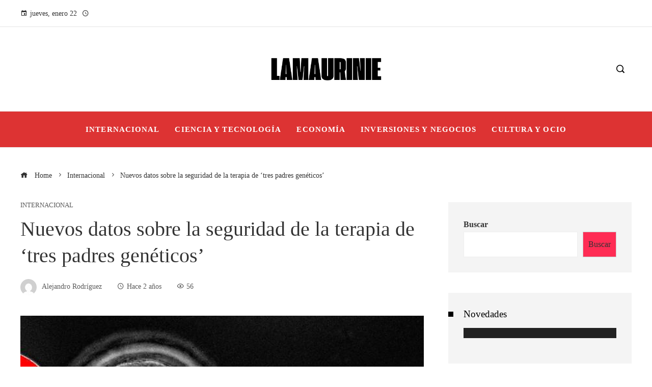

--- FILE ---
content_type: text/html; charset=UTF-8
request_url: https://lamaurinie.com/nuevos-datos-sobre-la-seguridad-de-la-terapia-de-tres-padres-geneticos/
body_size: 25086
content:
<!DOCTYPE html><html lang="es"><head><script data-no-optimize="1">var litespeed_docref=sessionStorage.getItem("litespeed_docref");litespeed_docref&&(Object.defineProperty(document,"referrer",{get:function(){return litespeed_docref}}),sessionStorage.removeItem("litespeed_docref"));</script> <meta charset="UTF-8"><meta name="viewport" content="width=device-width, initial-scale=1"><link rel="profile" href="http://gmpg.org/xfn/11"><link rel="pingback" href="https://lamaurinie.com/xmlrpc.php"><meta name='robots' content='index, follow, max-image-preview:large, max-snippet:-1, max-video-preview:-1' /><title>Nuevos datos sobre la seguridad de la terapia de &#039;tres padres genéticos&#039;</title><meta name="description" content="Una investigación que se publica en la revista &#039;Nature Genetics&#039; proporciona información sobre el principio científico fundamental de que el ADN" /><link rel="canonical" href="https://lamaurinie.com/nuevos-datos-sobre-la-seguridad-de-la-terapia-de-tres-padres-geneticos/" /><meta property="og:locale" content="es_ES" /><meta property="og:type" content="article" /><meta property="og:title" content="Nuevos datos sobre la seguridad de la terapia de &#039;tres padres genéticos&#039;" /><meta property="og:description" content="Una investigación que se publica en la revista &#039;Nature Genetics&#039; proporciona información sobre el principio científico fundamental de que el ADN" /><meta property="og:url" content="https://lamaurinie.com/nuevos-datos-sobre-la-seguridad-de-la-terapia-de-tres-padres-geneticos/" /><meta property="og:site_name" content="Lamaurinie" /><meta property="article:published_time" content="2023-09-18T15:30:21+00:00" /><meta property="og:image" content="https://s1.abcstatics.com/abc/www/multimedia/salud/2023/09/18/image_20230918133856-U78174862372xfB-1024x512@abc.png" /><meta name="author" content="Alejandro Rodríguez" /><meta name="twitter:card" content="summary_large_image" /><meta name="twitter:image" content="https://s1.abcstatics.com/abc/www/multimedia/salud/2023/09/18/image_20230918133856-U78174862372xfB-1024x512@abc.png" /><meta name="twitter:label1" content="Escrito por" /><meta name="twitter:data1" content="Alejandro Rodríguez" /><meta name="twitter:label2" content="Tiempo de lectura" /><meta name="twitter:data2" content="4 minutos" /> <script type="application/ld+json" class="yoast-schema-graph">{"@context":"https://schema.org","@graph":[{"@type":"Article","@id":"https://lamaurinie.com/nuevos-datos-sobre-la-seguridad-de-la-terapia-de-tres-padres-geneticos/#article","isPartOf":{"@id":"https://lamaurinie.com/nuevos-datos-sobre-la-seguridad-de-la-terapia-de-tres-padres-geneticos/"},"author":{"name":"Alejandro Rodríguez","@id":"https://lamaurinie.com/#/schema/person/8b4cdaf11499d85db88dae62e7c14a47"},"headline":"Nuevos datos sobre la seguridad de la terapia de &#8216;tres padres genéticos&#8217;","datePublished":"2023-09-18T15:30:21+00:00","mainEntityOfPage":{"@id":"https://lamaurinie.com/nuevos-datos-sobre-la-seguridad-de-la-terapia-de-tres-padres-geneticos/"},"wordCount":725,"publisher":{"@id":"https://lamaurinie.com/#organization"},"image":["https://s1.abcstatics.com/abc/www/multimedia/salud/2023/09/18/image_20230918133856-U78174862372xfB-1024x512@abc.png"],"thumbnailUrl":"https://s1.abcstatics.com/abc/www/multimedia/salud/2023/09/18/image_20230918133856-U78174862372xfB-1024x512@abc.png","articleSection":["Internacional"],"inLanguage":"es"},{"@type":"WebPage","@id":"https://lamaurinie.com/nuevos-datos-sobre-la-seguridad-de-la-terapia-de-tres-padres-geneticos/","url":"https://lamaurinie.com/nuevos-datos-sobre-la-seguridad-de-la-terapia-de-tres-padres-geneticos/","name":"Nuevos datos sobre la seguridad de la terapia de 'tres padres genéticos'","isPartOf":{"@id":"https://lamaurinie.com/#website"},"primaryImageOfPage":"https://s1.abcstatics.com/abc/www/multimedia/salud/2023/09/18/image_20230918133856-U78174862372xfB-1024x512@abc.png","image":["https://s1.abcstatics.com/abc/www/multimedia/salud/2023/09/18/image_20230918133856-U78174862372xfB-1024x512@abc.png"],"thumbnailUrl":"https://s1.abcstatics.com/abc/www/multimedia/salud/2023/09/18/image_20230918133856-U78174862372xfB-1024x512@abc.png","datePublished":"2023-09-18T15:30:21+00:00","description":"Una investigación que se publica en la revista 'Nature Genetics' proporciona información sobre el principio científico fundamental de que el ADN","breadcrumb":{"@id":"https://lamaurinie.com/nuevos-datos-sobre-la-seguridad-de-la-terapia-de-tres-padres-geneticos/#breadcrumb"},"inLanguage":"es","potentialAction":[{"@type":"ReadAction","target":["https://lamaurinie.com/nuevos-datos-sobre-la-seguridad-de-la-terapia-de-tres-padres-geneticos/"]}]},{"@type":"ImageObject","inLanguage":"es","@id":"https://lamaurinie.com/nuevos-datos-sobre-la-seguridad-de-la-terapia-de-tres-padres-geneticos/#primaryimage","url":"https://s1.abcstatics.com/abc/www/multimedia/salud/2023/09/18/image_20230918133856-U78174862372xfB-1024x512@abc.png","contentUrl":"https://s1.abcstatics.com/abc/www/multimedia/salud/2023/09/18/image_20230918133856-U78174862372xfB-1024x512@abc.png"},{"@type":"BreadcrumbList","@id":"https://lamaurinie.com/nuevos-datos-sobre-la-seguridad-de-la-terapia-de-tres-padres-geneticos/#breadcrumb","itemListElement":[{"@type":"ListItem","position":1,"name":"Portada","item":"https://lamaurinie.com/"},{"@type":"ListItem","position":2,"name":"Nuevos datos sobre la seguridad de la terapia de &#8216;tres padres genéticos&#8217;"}]},{"@type":"WebSite","@id":"https://lamaurinie.com/#website","url":"https://lamaurinie.com/","name":"Lamaurinie","description":"","publisher":{"@id":"https://lamaurinie.com/#organization"},"potentialAction":[{"@type":"SearchAction","target":{"@type":"EntryPoint","urlTemplate":"https://lamaurinie.com/?s={search_term_string}"},"query-input":{"@type":"PropertyValueSpecification","valueRequired":true,"valueName":"search_term_string"}}],"inLanguage":"es"},{"@type":"Organization","@id":"https://lamaurinie.com/#organization","name":"Lamaurinie","url":"https://lamaurinie.com/","logo":{"@type":"ImageObject","inLanguage":"es","@id":"https://lamaurinie.com/#/schema/logo/image/","url":"https://lamaurinie.com/wp-content/uploads/2025/12/cropped-Copia-de-Copia-de-Copia-de-Las-Noticias-944-x-534-px-1500-x-300-px-43.png","contentUrl":"https://lamaurinie.com/wp-content/uploads/2025/12/cropped-Copia-de-Copia-de-Copia-de-Las-Noticias-944-x-534-px-1500-x-300-px-43.png","width":1452,"height":300,"caption":"Lamaurinie"},"image":{"@id":"https://lamaurinie.com/#/schema/logo/image/"}},{"@type":"Person","@id":"https://lamaurinie.com/#/schema/person/8b4cdaf11499d85db88dae62e7c14a47","name":"Alejandro Rodríguez","image":{"@type":"ImageObject","inLanguage":"es","@id":"https://lamaurinie.com/#/schema/person/image/","url":"https://lamaurinie.com/wp-content/litespeed/avatar/eca5b5b5a7d62d8b622a8fc86bea0250.jpg?ver=1768571795","contentUrl":"https://lamaurinie.com/wp-content/litespeed/avatar/eca5b5b5a7d62d8b622a8fc86bea0250.jpg?ver=1768571795","caption":"Alejandro Rodríguez"},"sameAs":["https://lamaurinie.com"],"url":"https://lamaurinie.com/author/alejandro-rodriguez/"}]}</script> <link rel='dns-prefetch' href='//fonts.googleapis.com' /><link rel='dns-prefetch' href='//www.googletagmanager.com' /><link rel="alternate" type="application/rss+xml" title="Lamaurinie &raquo; Feed" href="https://lamaurinie.com/feed/" /><link rel="alternate" title="oEmbed (JSON)" type="application/json+oembed" href="https://lamaurinie.com/wp-json/oembed/1.0/embed?url=https%3A%2F%2Flamaurinie.com%2Fnuevos-datos-sobre-la-seguridad-de-la-terapia-de-tres-padres-geneticos%2F" /><link rel="alternate" title="oEmbed (XML)" type="text/xml+oembed" href="https://lamaurinie.com/wp-json/oembed/1.0/embed?url=https%3A%2F%2Flamaurinie.com%2Fnuevos-datos-sobre-la-seguridad-de-la-terapia-de-tres-padres-geneticos%2F&#038;format=xml" /><style id='wp-img-auto-sizes-contain-inline-css'>img:is([sizes=auto i],[sizes^="auto," i]){contain-intrinsic-size:3000px 1500px}
/*# sourceURL=wp-img-auto-sizes-contain-inline-css */</style><link data-optimized="2" rel="stylesheet" href="https://lamaurinie.com/wp-content/litespeed/css/1d3b7924045fab4d3075887dec3470bb.css?ver=30eb0" /><style id='wp-block-search-inline-css'>.wp-block-search__button{margin-left:10px;word-break:normal}.wp-block-search__button.has-icon{line-height:0}.wp-block-search__button svg{height:1.25em;min-height:24px;min-width:24px;width:1.25em;fill:currentColor;vertical-align:text-bottom}:where(.wp-block-search__button){border:1px solid #ccc;padding:6px 10px}.wp-block-search__inside-wrapper{display:flex;flex:auto;flex-wrap:nowrap;max-width:100%}.wp-block-search__label{width:100%}.wp-block-search.wp-block-search__button-only .wp-block-search__button{box-sizing:border-box;display:flex;flex-shrink:0;justify-content:center;margin-left:0;max-width:100%}.wp-block-search.wp-block-search__button-only .wp-block-search__inside-wrapper{min-width:0!important;transition-property:width}.wp-block-search.wp-block-search__button-only .wp-block-search__input{flex-basis:100%;transition-duration:.3s}.wp-block-search.wp-block-search__button-only.wp-block-search__searchfield-hidden,.wp-block-search.wp-block-search__button-only.wp-block-search__searchfield-hidden .wp-block-search__inside-wrapper{overflow:hidden}.wp-block-search.wp-block-search__button-only.wp-block-search__searchfield-hidden .wp-block-search__input{border-left-width:0!important;border-right-width:0!important;flex-basis:0;flex-grow:0;margin:0;min-width:0!important;padding-left:0!important;padding-right:0!important;width:0!important}:where(.wp-block-search__input){appearance:none;border:1px solid #949494;flex-grow:1;font-family:inherit;font-size:inherit;font-style:inherit;font-weight:inherit;letter-spacing:inherit;line-height:inherit;margin-left:0;margin-right:0;min-width:3rem;padding:8px;text-decoration:unset!important;text-transform:inherit}:where(.wp-block-search__button-inside .wp-block-search__inside-wrapper){background-color:#fff;border:1px solid #949494;box-sizing:border-box;padding:4px}:where(.wp-block-search__button-inside .wp-block-search__inside-wrapper) .wp-block-search__input{border:none;border-radius:0;padding:0 4px}:where(.wp-block-search__button-inside .wp-block-search__inside-wrapper) .wp-block-search__input:focus{outline:none}:where(.wp-block-search__button-inside .wp-block-search__inside-wrapper) :where(.wp-block-search__button){padding:4px 8px}.wp-block-search.aligncenter .wp-block-search__inside-wrapper{margin:auto}.wp-block[data-align=right] .wp-block-search.wp-block-search__button-only .wp-block-search__inside-wrapper{float:right}
/*# sourceURL=https://lamaurinie.com/wp-includes/blocks/search/style.min.css */</style><style id='wp-block-search-theme-inline-css'>.wp-block-search .wp-block-search__label{font-weight:700}.wp-block-search__button{border:1px solid #ccc;padding:.375em .625em}
/*# sourceURL=https://lamaurinie.com/wp-includes/blocks/search/theme.min.css */</style><style id='global-styles-inline-css'>:root{--wp--preset--aspect-ratio--square: 1;--wp--preset--aspect-ratio--4-3: 4/3;--wp--preset--aspect-ratio--3-4: 3/4;--wp--preset--aspect-ratio--3-2: 3/2;--wp--preset--aspect-ratio--2-3: 2/3;--wp--preset--aspect-ratio--16-9: 16/9;--wp--preset--aspect-ratio--9-16: 9/16;--wp--preset--color--black: #000000;--wp--preset--color--cyan-bluish-gray: #abb8c3;--wp--preset--color--white: #ffffff;--wp--preset--color--pale-pink: #f78da7;--wp--preset--color--vivid-red: #cf2e2e;--wp--preset--color--luminous-vivid-orange: #ff6900;--wp--preset--color--luminous-vivid-amber: #fcb900;--wp--preset--color--light-green-cyan: #7bdcb5;--wp--preset--color--vivid-green-cyan: #00d084;--wp--preset--color--pale-cyan-blue: #8ed1fc;--wp--preset--color--vivid-cyan-blue: #0693e3;--wp--preset--color--vivid-purple: #9b51e0;--wp--preset--gradient--vivid-cyan-blue-to-vivid-purple: linear-gradient(135deg,rgb(6,147,227) 0%,rgb(155,81,224) 100%);--wp--preset--gradient--light-green-cyan-to-vivid-green-cyan: linear-gradient(135deg,rgb(122,220,180) 0%,rgb(0,208,130) 100%);--wp--preset--gradient--luminous-vivid-amber-to-luminous-vivid-orange: linear-gradient(135deg,rgb(252,185,0) 0%,rgb(255,105,0) 100%);--wp--preset--gradient--luminous-vivid-orange-to-vivid-red: linear-gradient(135deg,rgb(255,105,0) 0%,rgb(207,46,46) 100%);--wp--preset--gradient--very-light-gray-to-cyan-bluish-gray: linear-gradient(135deg,rgb(238,238,238) 0%,rgb(169,184,195) 100%);--wp--preset--gradient--cool-to-warm-spectrum: linear-gradient(135deg,rgb(74,234,220) 0%,rgb(151,120,209) 20%,rgb(207,42,186) 40%,rgb(238,44,130) 60%,rgb(251,105,98) 80%,rgb(254,248,76) 100%);--wp--preset--gradient--blush-light-purple: linear-gradient(135deg,rgb(255,206,236) 0%,rgb(152,150,240) 100%);--wp--preset--gradient--blush-bordeaux: linear-gradient(135deg,rgb(254,205,165) 0%,rgb(254,45,45) 50%,rgb(107,0,62) 100%);--wp--preset--gradient--luminous-dusk: linear-gradient(135deg,rgb(255,203,112) 0%,rgb(199,81,192) 50%,rgb(65,88,208) 100%);--wp--preset--gradient--pale-ocean: linear-gradient(135deg,rgb(255,245,203) 0%,rgb(182,227,212) 50%,rgb(51,167,181) 100%);--wp--preset--gradient--electric-grass: linear-gradient(135deg,rgb(202,248,128) 0%,rgb(113,206,126) 100%);--wp--preset--gradient--midnight: linear-gradient(135deg,rgb(2,3,129) 0%,rgb(40,116,252) 100%);--wp--preset--font-size--small: 13px;--wp--preset--font-size--medium: 20px;--wp--preset--font-size--large: 36px;--wp--preset--font-size--x-large: 42px;--wp--preset--spacing--20: 0.44rem;--wp--preset--spacing--30: 0.67rem;--wp--preset--spacing--40: 1rem;--wp--preset--spacing--50: 1.5rem;--wp--preset--spacing--60: 2.25rem;--wp--preset--spacing--70: 3.38rem;--wp--preset--spacing--80: 5.06rem;--wp--preset--shadow--natural: 6px 6px 9px rgba(0, 0, 0, 0.2);--wp--preset--shadow--deep: 12px 12px 50px rgba(0, 0, 0, 0.4);--wp--preset--shadow--sharp: 6px 6px 0px rgba(0, 0, 0, 0.2);--wp--preset--shadow--outlined: 6px 6px 0px -3px rgb(255, 255, 255), 6px 6px rgb(0, 0, 0);--wp--preset--shadow--crisp: 6px 6px 0px rgb(0, 0, 0);}:where(.is-layout-flex){gap: 0.5em;}:where(.is-layout-grid){gap: 0.5em;}body .is-layout-flex{display: flex;}.is-layout-flex{flex-wrap: wrap;align-items: center;}.is-layout-flex > :is(*, div){margin: 0;}body .is-layout-grid{display: grid;}.is-layout-grid > :is(*, div){margin: 0;}:where(.wp-block-columns.is-layout-flex){gap: 2em;}:where(.wp-block-columns.is-layout-grid){gap: 2em;}:where(.wp-block-post-template.is-layout-flex){gap: 1.25em;}:where(.wp-block-post-template.is-layout-grid){gap: 1.25em;}.has-black-color{color: var(--wp--preset--color--black) !important;}.has-cyan-bluish-gray-color{color: var(--wp--preset--color--cyan-bluish-gray) !important;}.has-white-color{color: var(--wp--preset--color--white) !important;}.has-pale-pink-color{color: var(--wp--preset--color--pale-pink) !important;}.has-vivid-red-color{color: var(--wp--preset--color--vivid-red) !important;}.has-luminous-vivid-orange-color{color: var(--wp--preset--color--luminous-vivid-orange) !important;}.has-luminous-vivid-amber-color{color: var(--wp--preset--color--luminous-vivid-amber) !important;}.has-light-green-cyan-color{color: var(--wp--preset--color--light-green-cyan) !important;}.has-vivid-green-cyan-color{color: var(--wp--preset--color--vivid-green-cyan) !important;}.has-pale-cyan-blue-color{color: var(--wp--preset--color--pale-cyan-blue) !important;}.has-vivid-cyan-blue-color{color: var(--wp--preset--color--vivid-cyan-blue) !important;}.has-vivid-purple-color{color: var(--wp--preset--color--vivid-purple) !important;}.has-black-background-color{background-color: var(--wp--preset--color--black) !important;}.has-cyan-bluish-gray-background-color{background-color: var(--wp--preset--color--cyan-bluish-gray) !important;}.has-white-background-color{background-color: var(--wp--preset--color--white) !important;}.has-pale-pink-background-color{background-color: var(--wp--preset--color--pale-pink) !important;}.has-vivid-red-background-color{background-color: var(--wp--preset--color--vivid-red) !important;}.has-luminous-vivid-orange-background-color{background-color: var(--wp--preset--color--luminous-vivid-orange) !important;}.has-luminous-vivid-amber-background-color{background-color: var(--wp--preset--color--luminous-vivid-amber) !important;}.has-light-green-cyan-background-color{background-color: var(--wp--preset--color--light-green-cyan) !important;}.has-vivid-green-cyan-background-color{background-color: var(--wp--preset--color--vivid-green-cyan) !important;}.has-pale-cyan-blue-background-color{background-color: var(--wp--preset--color--pale-cyan-blue) !important;}.has-vivid-cyan-blue-background-color{background-color: var(--wp--preset--color--vivid-cyan-blue) !important;}.has-vivid-purple-background-color{background-color: var(--wp--preset--color--vivid-purple) !important;}.has-black-border-color{border-color: var(--wp--preset--color--black) !important;}.has-cyan-bluish-gray-border-color{border-color: var(--wp--preset--color--cyan-bluish-gray) !important;}.has-white-border-color{border-color: var(--wp--preset--color--white) !important;}.has-pale-pink-border-color{border-color: var(--wp--preset--color--pale-pink) !important;}.has-vivid-red-border-color{border-color: var(--wp--preset--color--vivid-red) !important;}.has-luminous-vivid-orange-border-color{border-color: var(--wp--preset--color--luminous-vivid-orange) !important;}.has-luminous-vivid-amber-border-color{border-color: var(--wp--preset--color--luminous-vivid-amber) !important;}.has-light-green-cyan-border-color{border-color: var(--wp--preset--color--light-green-cyan) !important;}.has-vivid-green-cyan-border-color{border-color: var(--wp--preset--color--vivid-green-cyan) !important;}.has-pale-cyan-blue-border-color{border-color: var(--wp--preset--color--pale-cyan-blue) !important;}.has-vivid-cyan-blue-border-color{border-color: var(--wp--preset--color--vivid-cyan-blue) !important;}.has-vivid-purple-border-color{border-color: var(--wp--preset--color--vivid-purple) !important;}.has-vivid-cyan-blue-to-vivid-purple-gradient-background{background: var(--wp--preset--gradient--vivid-cyan-blue-to-vivid-purple) !important;}.has-light-green-cyan-to-vivid-green-cyan-gradient-background{background: var(--wp--preset--gradient--light-green-cyan-to-vivid-green-cyan) !important;}.has-luminous-vivid-amber-to-luminous-vivid-orange-gradient-background{background: var(--wp--preset--gradient--luminous-vivid-amber-to-luminous-vivid-orange) !important;}.has-luminous-vivid-orange-to-vivid-red-gradient-background{background: var(--wp--preset--gradient--luminous-vivid-orange-to-vivid-red) !important;}.has-very-light-gray-to-cyan-bluish-gray-gradient-background{background: var(--wp--preset--gradient--very-light-gray-to-cyan-bluish-gray) !important;}.has-cool-to-warm-spectrum-gradient-background{background: var(--wp--preset--gradient--cool-to-warm-spectrum) !important;}.has-blush-light-purple-gradient-background{background: var(--wp--preset--gradient--blush-light-purple) !important;}.has-blush-bordeaux-gradient-background{background: var(--wp--preset--gradient--blush-bordeaux) !important;}.has-luminous-dusk-gradient-background{background: var(--wp--preset--gradient--luminous-dusk) !important;}.has-pale-ocean-gradient-background{background: var(--wp--preset--gradient--pale-ocean) !important;}.has-electric-grass-gradient-background{background: var(--wp--preset--gradient--electric-grass) !important;}.has-midnight-gradient-background{background: var(--wp--preset--gradient--midnight) !important;}.has-small-font-size{font-size: var(--wp--preset--font-size--small) !important;}.has-medium-font-size{font-size: var(--wp--preset--font-size--medium) !important;}.has-large-font-size{font-size: var(--wp--preset--font-size--large) !important;}.has-x-large-font-size{font-size: var(--wp--preset--font-size--x-large) !important;}
/*# sourceURL=global-styles-inline-css */</style><style id='classic-theme-styles-inline-css'>/*! This file is auto-generated */
.wp-block-button__link{color:#fff;background-color:#32373c;border-radius:9999px;box-shadow:none;text-decoration:none;padding:calc(.667em + 2px) calc(1.333em + 2px);font-size:1.125em}.wp-block-file__button{background:#32373c;color:#fff;text-decoration:none}
/*# sourceURL=/wp-includes/css/classic-themes.min.css */</style><style id='admin-bar-inline-css'>/* Hide CanvasJS credits for P404 charts specifically */
    #p404RedirectChart .canvasjs-chart-credit {
        display: none !important;
    }
    
    #p404RedirectChart canvas {
        border-radius: 6px;
    }

    .p404-redirect-adminbar-weekly-title {
        font-weight: bold;
        font-size: 14px;
        color: #fff;
        margin-bottom: 6px;
    }

    #wpadminbar #wp-admin-bar-p404_free_top_button .ab-icon:before {
        content: "\f103";
        color: #dc3545;
        top: 3px;
    }
    
    #wp-admin-bar-p404_free_top_button .ab-item {
        min-width: 80px !important;
        padding: 0px !important;
    }
    
    /* Ensure proper positioning and z-index for P404 dropdown */
    .p404-redirect-adminbar-dropdown-wrap { 
        min-width: 0; 
        padding: 0;
        position: static !important;
    }
    
    #wpadminbar #wp-admin-bar-p404_free_top_button_dropdown {
        position: static !important;
    }
    
    #wpadminbar #wp-admin-bar-p404_free_top_button_dropdown .ab-item {
        padding: 0 !important;
        margin: 0 !important;
    }
    
    .p404-redirect-dropdown-container {
        min-width: 340px;
        padding: 18px 18px 12px 18px;
        background: #23282d !important;
        color: #fff;
        border-radius: 12px;
        box-shadow: 0 8px 32px rgba(0,0,0,0.25);
        margin-top: 10px;
        position: relative !important;
        z-index: 999999 !important;
        display: block !important;
        border: 1px solid #444;
    }
    
    /* Ensure P404 dropdown appears on hover */
    #wpadminbar #wp-admin-bar-p404_free_top_button .p404-redirect-dropdown-container { 
        display: none !important;
    }
    
    #wpadminbar #wp-admin-bar-p404_free_top_button:hover .p404-redirect-dropdown-container { 
        display: block !important;
    }
    
    #wpadminbar #wp-admin-bar-p404_free_top_button:hover #wp-admin-bar-p404_free_top_button_dropdown .p404-redirect-dropdown-container {
        display: block !important;
    }
    
    .p404-redirect-card {
        background: #2c3338;
        border-radius: 8px;
        padding: 18px 18px 12px 18px;
        box-shadow: 0 2px 8px rgba(0,0,0,0.07);
        display: flex;
        flex-direction: column;
        align-items: flex-start;
        border: 1px solid #444;
    }
    
    .p404-redirect-btn {
        display: inline-block;
        background: #dc3545;
        color: #fff !important;
        font-weight: bold;
        padding: 5px 22px;
        border-radius: 8px;
        text-decoration: none;
        font-size: 17px;
        transition: background 0.2s, box-shadow 0.2s;
        margin-top: 8px;
        box-shadow: 0 2px 8px rgba(220,53,69,0.15);
        text-align: center;
        line-height: 1.6;
    }
    
    .p404-redirect-btn:hover {
        background: #c82333;
        color: #fff !important;
        box-shadow: 0 4px 16px rgba(220,53,69,0.25);
    }
    
    /* Prevent conflicts with other admin bar dropdowns */
    #wpadminbar .ab-top-menu > li:hover > .ab-item,
    #wpadminbar .ab-top-menu > li.hover > .ab-item {
        z-index: auto;
    }
    
    #wpadminbar #wp-admin-bar-p404_free_top_button:hover > .ab-item {
        z-index: 999998 !important;
    }
    
/*# sourceURL=admin-bar-inline-css */</style><style id='sfm-style-inline-css'>.sfm-floating-menu a.sfm-shape-button{height:45px;width:45px}.sfm-floating-menu a.sfm-shape-button{font-size:20px}.sfm-floating-menu i{top:0px}.sfm-floating-menu.horizontal{margin:0 -2.5px}.sfm-floating-menu.vertical{margin:-2.5px 0}.sfm-floating-menu.horizontal .sfm-button{margin:0 2.5px}.sfm-floating-menu.vertical .sfm-button{margin:2.5px 0}.sfm-floating-menu.top-left,.sfm-floating-menu.top-right,.sfm-floating-menu.top-middle{top:0px}.sfm-floating-menu.bottom-left,.sfm-floating-menu.bottom-right,.sfm-floating-menu.bottom-middle{bottom:0px}.sfm-floating-menu.top-left,.sfm-floating-menu.bottom-left,.sfm-floating-menu.middle-left{left:0px}.sfm-floating-menu.top-right,.sfm-floating-menu.bottom-right,.sfm-floating-menu.middle-right{right:0px}.sfm-floating-menu{z-index:999}.sfm-floating-menu .sfm-5e91716356773 a.sfm-shape-button{background:#1877f2}.sfm-floating-menu .sfm-5e91716356773 a.sfm-shape-button{color:#FFFFFF}.sfm-floating-menu .sfm-5e91716356773:hover a.sfm-shape-button{background:#000000}.sfm-floating-menu .sfm-5e91716356773:hover a.sfm-shape-button{color:#FFFFFF}.sfm-floating-menu .sfm-5e91716356773 .sfm-tool-tip{background:#000000}.sfm-floating-menu.top-left.horizontal .sfm-5e91716356773 .sfm-tool-tip:after,.sfm-floating-menu.top-middle.horizontal .sfm-5e91716356773 .sfm-tool-tip:after,.sfm-floating-menu.top-right.horizontal .sfm-5e91716356773 .sfm-tool-tip:after{border-color:transparent transparent #000000 transparent}.sfm-floating-menu.top-left.vertical .sfm-5e91716356773 .sfm-tool-tip:after,.sfm-floating-menu.top-middle.vertical .sfm-5e91716356773 .sfm-tool-tip:after,.sfm-floating-menu.bottom-left.vertical .sfm-5e91716356773 .sfm-tool-tip:after,.sfm-floating-menu.bottom-middle.vertical .sfm-5e91716356773 .sfm-tool-tip:after,.sfm-floating-menu.middle-left.vertical .sfm-5e91716356773 .sfm-tool-tip:after{border-color:transparent #000000 transparent transparent}.sfm-floating-menu.top-right.vertical .sfm-5e91716356773 .sfm-tool-tip:after,.sfm-floating-menu.middle-right.vertical .sfm-5e91716356773 .sfm-tool-tip:after,.sfm-floating-menu.bottom-right.vertical .sfm-5e91716356773 .sfm-tool-tip:after{border-color:transparent transparent transparent #000000}.sfm-floating-menu.bottom-left.horizontal .sfm-5e91716356773 .sfm-tool-tip:after,.sfm-floating-menu.bottom-middle.horizontal .sfm-5e91716356773 .sfm-tool-tip:after,.sfm-floating-menu.bottom-right.horizontal .sfm-5e91716356773 .sfm-tool-tip:after,.sfm-floating-menu.middle-left.horizontal .sfm-5e91716356773 .sfm-tool-tip:after,.sfm-floating-menu.middle-right.horizontal .sfm-5e91716356773 .sfm-tool-tip:after{border-color:#000000 transparent transparent transparent}.sfm-floating-menu .sfm-5e91716356773 .sfm-tool-tip a{color:#FFFFFF}.sfm-floating-menu .sfm-1586590096952 a.sfm-shape-button{background:#1da1f2}.sfm-floating-menu .sfm-1586590096952 a.sfm-shape-button{color:#FFFFFF}.sfm-floating-menu .sfm-1586590096952:hover a.sfm-shape-button{background:#000000}.sfm-floating-menu .sfm-1586590096952:hover a.sfm-shape-button{color:#FFFFFF}.sfm-floating-menu .sfm-1586590096952 .sfm-tool-tip{background:#000000}.sfm-floating-menu.top-left.horizontal .sfm-1586590096952 .sfm-tool-tip:after,.sfm-floating-menu.top-middle.horizontal .sfm-1586590096952 .sfm-tool-tip:after,.sfm-floating-menu.top-right.horizontal .sfm-1586590096952 .sfm-tool-tip:after{border-color:transparent transparent #000000 transparent}.sfm-floating-menu.top-left.vertical .sfm-1586590096952 .sfm-tool-tip:after,.sfm-floating-menu.top-middle.vertical .sfm-1586590096952 .sfm-tool-tip:after,.sfm-floating-menu.bottom-left.vertical .sfm-1586590096952 .sfm-tool-tip:after,.sfm-floating-menu.bottom-middle.vertical .sfm-1586590096952 .sfm-tool-tip:after,.sfm-floating-menu.middle-left.vertical .sfm-1586590096952 .sfm-tool-tip:after{border-color:transparent #000000 transparent transparent}.sfm-floating-menu.top-right.vertical .sfm-1586590096952 .sfm-tool-tip:after,.sfm-floating-menu.middle-right.vertical .sfm-1586590096952 .sfm-tool-tip:after,.sfm-floating-menu.bottom-right.vertical .sfm-1586590096952 .sfm-tool-tip:after{border-color:transparent transparent transparent #000000}.sfm-floating-menu.bottom-left.horizontal .sfm-1586590096952 .sfm-tool-tip:after,.sfm-floating-menu.bottom-middle.horizontal .sfm-1586590096952 .sfm-tool-tip:after,.sfm-floating-menu.bottom-right.horizontal .sfm-1586590096952 .sfm-tool-tip:after,.sfm-floating-menu.middle-left.horizontal .sfm-1586590096952 .sfm-tool-tip:after,.sfm-floating-menu.middle-right.horizontal .sfm-1586590096952 .sfm-tool-tip:after{border-color:#000000 transparent transparent transparent}.sfm-floating-menu .sfm-1586590096952 .sfm-tool-tip a{color:#FFFFFF}.sfm-floating-menu .sfm-1586590146234 a.sfm-shape-button{background:#ff0000}.sfm-floating-menu .sfm-1586590146234 a.sfm-shape-button{color:#FFFFFF}.sfm-floating-menu .sfm-1586590146234:hover a.sfm-shape-button{background:#000000}.sfm-floating-menu .sfm-1586590146234:hover a.sfm-shape-button{color:#FFFFFF}.sfm-floating-menu .sfm-1586590146234 .sfm-tool-tip{background:#000000}.sfm-floating-menu.top-left.horizontal .sfm-1586590146234 .sfm-tool-tip:after,.sfm-floating-menu.top-middle.horizontal .sfm-1586590146234 .sfm-tool-tip:after,.sfm-floating-menu.top-right.horizontal .sfm-1586590146234 .sfm-tool-tip:after{border-color:transparent transparent #000000 transparent}.sfm-floating-menu.top-left.vertical .sfm-1586590146234 .sfm-tool-tip:after,.sfm-floating-menu.top-middle.vertical .sfm-1586590146234 .sfm-tool-tip:after,.sfm-floating-menu.bottom-left.vertical .sfm-1586590146234 .sfm-tool-tip:after,.sfm-floating-menu.bottom-middle.vertical .sfm-1586590146234 .sfm-tool-tip:after,.sfm-floating-menu.middle-left.vertical .sfm-1586590146234 .sfm-tool-tip:after{border-color:transparent #000000 transparent transparent}.sfm-floating-menu.top-right.vertical .sfm-1586590146234 .sfm-tool-tip:after,.sfm-floating-menu.middle-right.vertical .sfm-1586590146234 .sfm-tool-tip:after,.sfm-floating-menu.bottom-right.vertical .sfm-1586590146234 .sfm-tool-tip:after{border-color:transparent transparent transparent #000000}.sfm-floating-menu.bottom-left.horizontal .sfm-1586590146234 .sfm-tool-tip:after,.sfm-floating-menu.bottom-middle.horizontal .sfm-1586590146234 .sfm-tool-tip:after,.sfm-floating-menu.bottom-right.horizontal .sfm-1586590146234 .sfm-tool-tip:after,.sfm-floating-menu.middle-left.horizontal .sfm-1586590146234 .sfm-tool-tip:after,.sfm-floating-menu.middle-right.horizontal .sfm-1586590146234 .sfm-tool-tip:after{border-color:#000000 transparent transparent transparent}.sfm-floating-menu .sfm-1586590146234 .sfm-tool-tip a{color:#FFFFFF}.sfm-floating-menu .sfm-1586590556353 a.sfm-shape-button{background:#3f729b}.sfm-floating-menu .sfm-1586590556353 a.sfm-shape-button{color:#FFFFFF}.sfm-floating-menu .sfm-1586590556353:hover a.sfm-shape-button{background:#000000}.sfm-floating-menu .sfm-1586590556353:hover a.sfm-shape-button{color:#FFFFFF}.sfm-floating-menu .sfm-1586590556353 .sfm-tool-tip{background:#000000}.sfm-floating-menu.top-left.horizontal .sfm-1586590556353 .sfm-tool-tip:after,.sfm-floating-menu.top-middle.horizontal .sfm-1586590556353 .sfm-tool-tip:after,.sfm-floating-menu.top-right.horizontal .sfm-1586590556353 .sfm-tool-tip:after{border-color:transparent transparent #000000 transparent}.sfm-floating-menu.top-left.vertical .sfm-1586590556353 .sfm-tool-tip:after,.sfm-floating-menu.top-middle.vertical .sfm-1586590556353 .sfm-tool-tip:after,.sfm-floating-menu.bottom-left.vertical .sfm-1586590556353 .sfm-tool-tip:after,.sfm-floating-menu.bottom-middle.vertical .sfm-1586590556353 .sfm-tool-tip:after,.sfm-floating-menu.middle-left.vertical .sfm-1586590556353 .sfm-tool-tip:after{border-color:transparent #000000 transparent transparent}.sfm-floating-menu.top-right.vertical .sfm-1586590556353 .sfm-tool-tip:after,.sfm-floating-menu.middle-right.vertical .sfm-1586590556353 .sfm-tool-tip:after,.sfm-floating-menu.bottom-right.vertical .sfm-1586590556353 .sfm-tool-tip:after{border-color:transparent transparent transparent #000000}.sfm-floating-menu.bottom-left.horizontal .sfm-1586590556353 .sfm-tool-tip:after,.sfm-floating-menu.bottom-middle.horizontal .sfm-1586590556353 .sfm-tool-tip:after,.sfm-floating-menu.bottom-right.horizontal .sfm-1586590556353 .sfm-tool-tip:after,.sfm-floating-menu.middle-left.horizontal .sfm-1586590556353 .sfm-tool-tip:after,.sfm-floating-menu.middle-right.horizontal .sfm-1586590556353 .sfm-tool-tip:after{border-color:#000000 transparent transparent transparent}.sfm-floating-menu .sfm-1586590556353 .sfm-tool-tip a{color:#FFFFFF}.sfm-floating-menu .sfm-tool-tip a{font-family:Open Sans}.sfm-floating-menu .sfm-tool-tip a{font-weight:400;font-style:normal}.sfm-floating-menu .sfm-tool-tip a{text-transform:none}.sfm-floating-menu .sfm-tool-tip a{text-decoration:none}.sfm-floating-menu .sfm-tool-tip a{font-size:16px}.sfm-floating-menu .sfm-tool-tip a{line-height:1}.sfm-floating-menu .sfm-tool-tip a{letter-spacing:0px}.sfm-floating-menu .sfm-button{--sfm-button-shadow-x:0px}.sfm-floating-menu .sfm-button{--sfm-button-shadow-y:0px}.sfm-floating-menu .sfm-button{--sfm-button-shadow-blur:0px}
/*# sourceURL=sfm-style-inline-css */</style><style id='viral-pro-style-inline-css'>.ht-container{max-width:1200px}body.ht-boxed #ht-page{max-width:1360px}body.ht-fluid .ht-container{max-width:80%}#primary{width:66%}#secondary{width:30%}.ht-boxed .ht-fullwidth-container,.ht-boxed .vl-fwcarousel-block{margin-left:-80px !important;margin-right:-80px !important}#ht-preloader-wrap,#preloader-15.loading .finger-item i,#preloader-15.loading .finger-item span:before,#preloader-15.loading .finger-item span:after,#preloader-15.loading .last-finger-item i:after{background:#303030}#preloader-2 .object,#preloader-3 .object,#preloader-4 .object,#preloader-5 .object,#preloader-6 .object,#preloader-7 .object,#preloader-10 .object,#preloader-11 .object,#preloader-12 .object,#preloader-13 .object,#preloader-14 .object,#preloader-15.loading .finger-item,#preloader-15.loading .last-finger-item,#preloader-15.loading .last-finger-item i,.pacman>div:nth-child(3),.pacman>div:nth-child(4),.pacman>div:nth-child(5),.pacman>div:nth-child(6){background:#ffffff}#preloader-8 .object,#preloader-9 .object,.pacman>div:first-of-type,.pacman>div:nth-child(2){border-color:#ffffff}#preloader-1 .object{border-left-color:#ffffff;border-right-color:#ffffff}html,body,button,input,select,textarea{font-family:'Mulish',serif;font-weight:400;font-style:normal;text-transform:none;text-decoration:none;font-size:16px;line-height:1.8;;color:#333333}.ht-menu > ul > li > a,a.ht-header-bttn{font-family:'Playfair Display',serif;font-weight:700;font-style:normal;text-transform:uppercase;text-decoration:none;font-size:15px;line-height:3;letter-spacing:1.1px}.ht-site-title-tagline .ht-site-title{;font-weight:700;font-style:normal;text-transform:uppercase;text-decoration:none;font-size:45px;line-height:0.8;;color:#333333}.ht-site-title-tagline .ht-site-description{;font-weight:400;font-style:normal;text-transform:none;text-decoration:none;font-size:16px;line-height:1.2;;color:#333333}.ht-main-title,.single-post .entry-title{font-family:'Prata',serif;font-weight:400;font-style:normal;text-transform:capitalize;text-decoration:none;font-size:40px;line-height:1.3;;color:#333333}h3.vl-post-title{font-family:'Prata',serif;font-weight:400;font-style:normal;text-transform:none;text-decoration:none;font-size:16px;line-height:1.4}.vl-block-title span.vl-title,.vp-block-title span.vl-title{font-family:'Prata',serif;font-weight:400;font-style:normal;text-transform:uppercase;text-decoration:none;font-size:17px;line-height:0.8;letter-spacing:1px}.widget-title{font-family:'Playfair Display',serif;font-weight:400;font-style:normal;text-transform:capitalize;text-decoration:none;font-size:19px;line-height:1.3}h1,h2,h3,h4,h5,h6,.ht-site-title{font-family:'Prata',serif;font-weight:400;font-style:normal;text-transform:none;text-decoration:none;line-height:1.3}h1,.ht-site-title{font-size:38px}h2{font-size:34px}h3{font-size:26px}h4{font-size:20px}h5{font-size:18px}h6{font-size:15px}.ht-main-navigation,.menu-item-megamenu .widget-title,.menu-item-megamenu .vl-block-title span.vl-title{font-size:15px;font-family:Playfair Display}.single-ht-megamenu .ht-main-content{font-family:Playfair Display}.vp-block-filter{line-height:1}.ht-main-content h1,.ht-main-content h2,.ht-main-content h3,.ht-main-content h4,.ht-main-content h5,.ht-main-content h6{color:#000000}.ht-main-content{color:#333333}a{color:#000000}a:hover,.woocommerce .woocommerce-breadcrumb a:hover,.breadcrumb-trail a:hover{color:#ff2c54}.ht-sidebar-style1 .ht-site-wrapper .widget-area ul ul,.ht-sidebar-style1 .ht-site-wrapper .widget-area li{border-color:rgba(51,51,51,0.05)}.ht-sidebar-style2 .ht-site-wrapper .widget,.ht-sidebar-style2 .ht-site-wrapper .widget-title,.ht-sidebar-style3 .ht-site-wrapper .widget,.ht-sidebar-style5 .ht-site-wrapper .widget,.ht-sidebar-style7 .ht-site-wrapper .widget,.ht-sidebar-style7 .ht-site-wrapper .widget-title,.comment-list .sp-comment-content,.post-navigation,.post-navigation .nav-next,.ht-social-share{border-color:rgba(51,51,51,0.1)}.ht-sidebar-style5 .ht-site-wrapper .widget-title:before,.ht-sidebar-style5 .ht-site-wrapper .widget-title:after{background-color:rgba(51,51,51,0.1)}.single-entry-tags a,.widget-area .tagcloud a{border-color:#333333}.ht-sidebar-style3 .ht-site-wrapper .widget{background:rgba(51,51,51,0.05)}.ht-main-content .widget-title{color:#000000}.ht-sidebar-style1 .ht-site-wrapper .widget-title:after,.ht-sidebar-style3 .ht-site-wrapper .widget-title:after,.ht-sidebar-style6 .ht-site-wrapper .widget-title:after,.ht-sidebar-style7 .ht-site-wrapper .widget:before{background-color:#000000}.ht-fwnews1-section{background-color:#FFFFFF}.ht-fwnews1-section .ht-section-wrap{margin-top:40px;margin-bottom:50px;color:#333333}.ht-fwnews1-section h1,.ht-fwnews1-section h2,.ht-fwnews1-section h3,.ht-fwnews1-section h4,.ht-fwnews1-section h5,.ht-fwnews1-section h6{color:#000000}.ht-fwnews1-section.ht-overwrite-color .vl-block-title span.vl-title{color:#333333}.ht-block-title-style2 .ht-fwnews1-section.ht-overwrite-color .vl-block-title:after,.ht-block-title-style5 .ht-fwnews1-section.ht-overwrite-color .vl-block-title span.vl-title:before,.ht-block-title-style7 .ht-fwnews1-section.ht-overwrite-color .vl-block-title span.vl-title,.ht-block-title-style8 .ht-fwnews1-section.ht-overwrite-color .vl-block-title span.vl-title,.ht-block-title-style9 .ht-fwnews1-section.ht-overwrite-color .vl-block-title span.vl-title,.ht-block-title-style9 .ht-fwnews1-section.ht-overwrite-color .vl-block-title span.vl-title:before,.ht-block-title-style10 .ht-fwnews1-section.ht-overwrite-color .vl-block-header,.ht-block-title-style11 .ht-fwnews1-section.ht-overwrite-color .vl-block-title span.vl-title,.ht-block-title-style12 .ht-fwnews1-section.ht-overwrite-color .vl-block-title{background-color:#0078af}.ht-block-title-style8 .ht-fwnews1-section.ht-overwrite-color .vl-block-header,.ht-block-title-style9 .ht-fwnews1-section.ht-overwrite-color .vl-block-header,.ht-block-title-style11 .ht-fwnews1-section.ht-overwrite-color .vl-block-header{border-color:#0078af}.ht-block-title-style10 .ht-fwnews1-section.ht-overwrite-color .vl-block-title:before{border-color:#0078af #0078af transparent transparent}.ht-block-title-style2 .ht-fwnews1-section.ht-overwrite-color .vl-block-title,.ht-block-title-style3 .ht-fwnews1-section.ht-overwrite-color .vl-block-header,.ht-block-title-style5 .ht-fwnews1-section.ht-overwrite-color .vl-block-header{border-color:#0078af}.ht-block-title-style4 .ht-fwnews1-section.ht-overwrite-color .vl-block-title:after,.ht-block-title-style6 .ht-fwnews1-section.ht-overwrite-color .vl-block-title:before,.ht-block-title-style6 .ht-fwnews1-section.ht-overwrite-color .vl-block-title:after,.ht-block-title-style7 .ht-fwnews1-section.ht-overwrite-color .vl-block-title:after{background-color:#0078af}.ht-fwnews1-section .ht-section-seperator.top-section-seperator{height:60px}.ht-fwnews1-section .ht-section-seperator.bottom-section-seperator{height:60px}.ht-tile1-section{background-color:#ffffff}.ht-tile1-section .ht-section-wrap{padding-top:60px;padding-bottom:60px;margin-bottom:50px;color:#333333}.ht-tile1-section h1,.ht-tile1-section h2,.ht-tile1-section h3,.ht-tile1-section h4,.ht-tile1-section h5,.ht-tile1-section h6{color:#000000}.ht-tile1-section.ht-overwrite-color .vl-block-title span.vl-title{color:#333333}.ht-block-title-style2 .ht-tile1-section.ht-overwrite-color .vl-block-title:after,.ht-block-title-style5 .ht-tile1-section.ht-overwrite-color .vl-block-title span.vl-title:before,.ht-block-title-style7 .ht-tile1-section.ht-overwrite-color .vl-block-title span.vl-title,.ht-block-title-style8 .ht-tile1-section.ht-overwrite-color .vl-block-title span.vl-title,.ht-block-title-style9 .ht-tile1-section.ht-overwrite-color .vl-block-title span.vl-title,.ht-block-title-style9 .ht-tile1-section.ht-overwrite-color .vl-block-title span.vl-title:before,.ht-block-title-style10 .ht-tile1-section.ht-overwrite-color .vl-block-header,.ht-block-title-style11 .ht-tile1-section.ht-overwrite-color .vl-block-title span.vl-title,.ht-block-title-style12 .ht-tile1-section.ht-overwrite-color .vl-block-title{background-color:#0078af}.ht-block-title-style8 .ht-tile1-section.ht-overwrite-color .vl-block-header,.ht-block-title-style9 .ht-tile1-section.ht-overwrite-color .vl-block-header,.ht-block-title-style11 .ht-tile1-section.ht-overwrite-color .vl-block-header{border-color:#0078af}.ht-block-title-style10 .ht-tile1-section.ht-overwrite-color .vl-block-title:before{border-color:#0078af #0078af transparent transparent}.ht-block-title-style2 .ht-tile1-section.ht-overwrite-color .vl-block-title,.ht-block-title-style3 .ht-tile1-section.ht-overwrite-color .vl-block-header,.ht-block-title-style5 .ht-tile1-section.ht-overwrite-color .vl-block-header{border-color:#0078af}.ht-block-title-style4 .ht-tile1-section.ht-overwrite-color .vl-block-title:after,.ht-block-title-style6 .ht-tile1-section.ht-overwrite-color .vl-block-title:before,.ht-block-title-style6 .ht-tile1-section.ht-overwrite-color .vl-block-title:after,.ht-block-title-style7 .ht-tile1-section.ht-overwrite-color .vl-block-title:after{background-color:#0078af}.ht-tile1-section .ht-section-seperator.top-section-seperator{height:60px}.ht-tile1-section .ht-section-seperator.bottom-section-seperator{height:60px}.ht-leftnews-section{background-color:#FFFFFF}.ht-leftnews-section .ht-section-wrap{margin-bottom:50px;color:#333333}.ht-leftnews-section h1,.ht-leftnews-section h2,.ht-leftnews-section h3,.ht-leftnews-section h4,.ht-leftnews-section h5,.ht-leftnews-section h6{color:#000000}.ht-leftnews-section.ht-overwrite-color .vl-block-title span.vl-title{color:#333333}.ht-block-title-style2 .ht-leftnews-section.ht-overwrite-color .vl-block-title:after,.ht-block-title-style5 .ht-leftnews-section.ht-overwrite-color .vl-block-title span.vl-title:before,.ht-block-title-style7 .ht-leftnews-section.ht-overwrite-color .vl-block-title span.vl-title,.ht-block-title-style8 .ht-leftnews-section.ht-overwrite-color .vl-block-title span.vl-title,.ht-block-title-style9 .ht-leftnews-section.ht-overwrite-color .vl-block-title span.vl-title,.ht-block-title-style9 .ht-leftnews-section.ht-overwrite-color .vl-block-title span.vl-title:before,.ht-block-title-style10 .ht-leftnews-section.ht-overwrite-color .vl-block-header,.ht-block-title-style11 .ht-leftnews-section.ht-overwrite-color .vl-block-title span.vl-title,.ht-block-title-style12 .ht-leftnews-section.ht-overwrite-color .vl-block-title{background-color:#0078af}.ht-block-title-style8 .ht-leftnews-section.ht-overwrite-color .vl-block-header,.ht-block-title-style9 .ht-leftnews-section.ht-overwrite-color .vl-block-header,.ht-block-title-style11 .ht-leftnews-section.ht-overwrite-color .vl-block-header{border-color:#0078af}.ht-block-title-style10 .ht-leftnews-section.ht-overwrite-color .vl-block-title:before{border-color:#0078af #0078af transparent transparent}.ht-block-title-style2 .ht-leftnews-section.ht-overwrite-color .vl-block-title,.ht-block-title-style3 .ht-leftnews-section.ht-overwrite-color .vl-block-header,.ht-block-title-style5 .ht-leftnews-section.ht-overwrite-color .vl-block-header{border-color:#0078af}.ht-block-title-style4 .ht-leftnews-section.ht-overwrite-color .vl-block-title:after,.ht-block-title-style6 .ht-leftnews-section.ht-overwrite-color .vl-block-title:before,.ht-block-title-style6 .ht-leftnews-section.ht-overwrite-color .vl-block-title:after,.ht-block-title-style7 .ht-leftnews-section.ht-overwrite-color .vl-block-title:after{background-color:#0078af}.ht-leftnews-section .ht-section-seperator.top-section-seperator{height:60px}.ht-leftnews-section .ht-section-seperator.bottom-section-seperator{height:60px}.ht-carousel1-section{background-color:#FFFFFF}.ht-carousel1-section .ht-section-wrap{margin-bottom:50px;color:#333333}.ht-carousel1-section h1,.ht-carousel1-section h2,.ht-carousel1-section h3,.ht-carousel1-section h4,.ht-carousel1-section h5,.ht-carousel1-section h6{color:#000000}.ht-carousel1-section.ht-overwrite-color .vl-block-title span.vl-title{color:#333333}.ht-block-title-style2 .ht-carousel1-section.ht-overwrite-color .vl-block-title:after,.ht-block-title-style5 .ht-carousel1-section.ht-overwrite-color .vl-block-title span.vl-title:before,.ht-block-title-style7 .ht-carousel1-section.ht-overwrite-color .vl-block-title span.vl-title,.ht-block-title-style8 .ht-carousel1-section.ht-overwrite-color .vl-block-title span.vl-title,.ht-block-title-style9 .ht-carousel1-section.ht-overwrite-color .vl-block-title span.vl-title,.ht-block-title-style9 .ht-carousel1-section.ht-overwrite-color .vl-block-title span.vl-title:before,.ht-block-title-style10 .ht-carousel1-section.ht-overwrite-color .vl-block-header,.ht-block-title-style11 .ht-carousel1-section.ht-overwrite-color .vl-block-title span.vl-title,.ht-block-title-style12 .ht-carousel1-section.ht-overwrite-color .vl-block-title{background-color:#0078af}.ht-block-title-style8 .ht-carousel1-section.ht-overwrite-color .vl-block-header,.ht-block-title-style9 .ht-carousel1-section.ht-overwrite-color .vl-block-header,.ht-block-title-style11 .ht-carousel1-section.ht-overwrite-color .vl-block-header{border-color:#0078af}.ht-block-title-style10 .ht-carousel1-section.ht-overwrite-color .vl-block-title:before{border-color:#0078af #0078af transparent transparent}.ht-block-title-style2 .ht-carousel1-section.ht-overwrite-color .vl-block-title,.ht-block-title-style3 .ht-carousel1-section.ht-overwrite-color .vl-block-header,.ht-block-title-style5 .ht-carousel1-section.ht-overwrite-color .vl-block-header{border-color:#0078af}.ht-block-title-style4 .ht-carousel1-section.ht-overwrite-color .vl-block-title:after,.ht-block-title-style6 .ht-carousel1-section.ht-overwrite-color .vl-block-title:before,.ht-block-title-style6 .ht-carousel1-section.ht-overwrite-color .vl-block-title:after,.ht-block-title-style7 .ht-carousel1-section.ht-overwrite-color .vl-block-title:after{background-color:#0078af}.ht-carousel1-section .ht-section-seperator.top-section-seperator{height:60px}.ht-carousel1-section .ht-section-seperator.bottom-section-seperator{height:60px}.ht-video-section{background-color:#191919}.ht-video-section .ht-section-wrap{padding-top:60px;padding-bottom:60px;margin-bottom:50px;color:#333333}.ht-video-section h1,.ht-video-section h2,.ht-video-section h3,.ht-video-section h4,.ht-video-section h5,.ht-video-section h6{color:#000000}.ht-video-section.ht-overwrite-color .vl-block-title span.vl-title{color:#333333}.ht-block-title-style2 .ht-video-section.ht-overwrite-color .vl-block-title:after,.ht-block-title-style5 .ht-video-section.ht-overwrite-color .vl-block-title span.vl-title:before,.ht-block-title-style7 .ht-video-section.ht-overwrite-color .vl-block-title span.vl-title,.ht-block-title-style8 .ht-video-section.ht-overwrite-color .vl-block-title span.vl-title,.ht-block-title-style9 .ht-video-section.ht-overwrite-color .vl-block-title span.vl-title,.ht-block-title-style9 .ht-video-section.ht-overwrite-color .vl-block-title span.vl-title:before,.ht-block-title-style10 .ht-video-section.ht-overwrite-color .vl-block-header,.ht-block-title-style11 .ht-video-section.ht-overwrite-color .vl-block-title span.vl-title,.ht-block-title-style12 .ht-video-section.ht-overwrite-color .vl-block-title{background-color:#0078af}.ht-block-title-style8 .ht-video-section.ht-overwrite-color .vl-block-header,.ht-block-title-style9 .ht-video-section.ht-overwrite-color .vl-block-header,.ht-block-title-style11 .ht-video-section.ht-overwrite-color .vl-block-header{border-color:#0078af}.ht-block-title-style10 .ht-video-section.ht-overwrite-color .vl-block-title:before{border-color:#0078af #0078af transparent transparent}.ht-block-title-style2 .ht-video-section.ht-overwrite-color .vl-block-title,.ht-block-title-style3 .ht-video-section.ht-overwrite-color .vl-block-header,.ht-block-title-style5 .ht-video-section.ht-overwrite-color .vl-block-header{border-color:#0078af}.ht-block-title-style4 .ht-video-section.ht-overwrite-color .vl-block-title:after,.ht-block-title-style6 .ht-video-section.ht-overwrite-color .vl-block-title:before,.ht-block-title-style6 .ht-video-section.ht-overwrite-color .vl-block-title:after,.ht-block-title-style7 .ht-video-section.ht-overwrite-color .vl-block-title:after{background-color:#0078af}.ht-video-section .ht-section-seperator.top-section-seperator{height:60px}.ht-video-section .ht-section-seperator.bottom-section-seperator{height:60px}.ht-fwnews2-section{background-color:#FFFFFF}.ht-fwnews2-section .ht-section-wrap{margin-bottom:50px;color:#333333}.ht-fwnews2-section h1,.ht-fwnews2-section h2,.ht-fwnews2-section h3,.ht-fwnews2-section h4,.ht-fwnews2-section h5,.ht-fwnews2-section h6{color:#000000}.ht-fwnews2-section.ht-overwrite-color .vl-block-title span.vl-title{color:#333333}.ht-block-title-style2 .ht-fwnews2-section.ht-overwrite-color .vl-block-title:after,.ht-block-title-style5 .ht-fwnews2-section.ht-overwrite-color .vl-block-title span.vl-title:before,.ht-block-title-style7 .ht-fwnews2-section.ht-overwrite-color .vl-block-title span.vl-title,.ht-block-title-style8 .ht-fwnews2-section.ht-overwrite-color .vl-block-title span.vl-title,.ht-block-title-style9 .ht-fwnews2-section.ht-overwrite-color .vl-block-title span.vl-title,.ht-block-title-style9 .ht-fwnews2-section.ht-overwrite-color .vl-block-title span.vl-title:before,.ht-block-title-style10 .ht-fwnews2-section.ht-overwrite-color .vl-block-header,.ht-block-title-style11 .ht-fwnews2-section.ht-overwrite-color .vl-block-title span.vl-title,.ht-block-title-style12 .ht-fwnews2-section.ht-overwrite-color .vl-block-title{background-color:#0078af}.ht-block-title-style8 .ht-fwnews2-section.ht-overwrite-color .vl-block-header,.ht-block-title-style9 .ht-fwnews2-section.ht-overwrite-color .vl-block-header,.ht-block-title-style11 .ht-fwnews2-section.ht-overwrite-color .vl-block-header{border-color:#0078af}.ht-block-title-style10 .ht-fwnews2-section.ht-overwrite-color .vl-block-title:before{border-color:#0078af #0078af transparent transparent}.ht-block-title-style2 .ht-fwnews2-section.ht-overwrite-color .vl-block-title,.ht-block-title-style3 .ht-fwnews2-section.ht-overwrite-color .vl-block-header,.ht-block-title-style5 .ht-fwnews2-section.ht-overwrite-color .vl-block-header{border-color:#0078af}.ht-block-title-style4 .ht-fwnews2-section.ht-overwrite-color .vl-block-title:after,.ht-block-title-style6 .ht-fwnews2-section.ht-overwrite-color .vl-block-title:before,.ht-block-title-style6 .ht-fwnews2-section.ht-overwrite-color .vl-block-title:after,.ht-block-title-style7 .ht-fwnews2-section.ht-overwrite-color .vl-block-title:after{background-color:#0078af}.ht-fwnews2-section .ht-section-seperator.top-section-seperator{height:60px}.ht-fwnews2-section .ht-section-seperator.bottom-section-seperator{height:60px}.ht-fwcarousel-section{background-color:#ffffff}.ht-fwcarousel-section .ht-section-wrap{color:#ffffff}.ht-fwcarousel-section h1,.ht-fwcarousel-section h2,.ht-fwcarousel-section h3,.ht-fwcarousel-section h4,.ht-fwcarousel-section h5,.ht-fwcarousel-section h6{color:#ffffff}.ht-fwcarousel-section.ht-overwrite-color .vl-block-title span.vl-title{color:#333333}.ht-block-title-style2 .ht-fwcarousel-section.ht-overwrite-color .vl-block-title:after,.ht-block-title-style5 .ht-fwcarousel-section.ht-overwrite-color .vl-block-title span.vl-title:before,.ht-block-title-style7 .ht-fwcarousel-section.ht-overwrite-color .vl-block-title span.vl-title,.ht-block-title-style8 .ht-fwcarousel-section.ht-overwrite-color .vl-block-title span.vl-title,.ht-block-title-style9 .ht-fwcarousel-section.ht-overwrite-color .vl-block-title span.vl-title,.ht-block-title-style9 .ht-fwcarousel-section.ht-overwrite-color .vl-block-title span.vl-title:before,.ht-block-title-style10 .ht-fwcarousel-section.ht-overwrite-color .vl-block-header,.ht-block-title-style11 .ht-fwcarousel-section.ht-overwrite-color .vl-block-title span.vl-title,.ht-block-title-style12 .ht-fwcarousel-section.ht-overwrite-color .vl-block-title{background-color:#0078af}.ht-block-title-style8 .ht-fwcarousel-section.ht-overwrite-color .vl-block-header,.ht-block-title-style9 .ht-fwcarousel-section.ht-overwrite-color .vl-block-header,.ht-block-title-style11 .ht-fwcarousel-section.ht-overwrite-color .vl-block-header{border-color:#0078af}.ht-block-title-style10 .ht-fwcarousel-section.ht-overwrite-color .vl-block-title:before{border-color:#0078af #0078af transparent transparent}.ht-block-title-style2 .ht-fwcarousel-section.ht-overwrite-color .vl-block-title,.ht-block-title-style3 .ht-fwcarousel-section.ht-overwrite-color .vl-block-header,.ht-block-title-style5 .ht-fwcarousel-section.ht-overwrite-color .vl-block-header{border-color:#0078af}.ht-block-title-style4 .ht-fwcarousel-section.ht-overwrite-color .vl-block-title:after,.ht-block-title-style6 .ht-fwcarousel-section.ht-overwrite-color .vl-block-title:before,.ht-block-title-style6 .ht-fwcarousel-section.ht-overwrite-color .vl-block-title:after,.ht-block-title-style7 .ht-fwcarousel-section.ht-overwrite-color .vl-block-title:after{background-color:#0078af}.ht-fwcarousel-section .ht-section-seperator.top-section-seperator{height:60px}.ht-fwcarousel-section .ht-section-seperator.bottom-section-seperator{height:60px}.ht-threecol-section{background-color:#FFFFFF}.ht-threecol-section .ht-section-wrap{padding-top:60px;padding-bottom:60px;color:#333333}.ht-threecol-section h1,.ht-threecol-section h2,.ht-threecol-section h3,.ht-threecol-section h4,.ht-threecol-section h5,.ht-threecol-section h6{color:#333333}.ht-threecol-section.ht-overwrite-color .vl-block-title span.vl-title{color:#333333}.ht-block-title-style2 .ht-threecol-section.ht-overwrite-color .vl-block-title:after,.ht-block-title-style5 .ht-threecol-section.ht-overwrite-color .vl-block-title span.vl-title:before,.ht-block-title-style7 .ht-threecol-section.ht-overwrite-color .vl-block-title span.vl-title,.ht-block-title-style8 .ht-threecol-section.ht-overwrite-color .vl-block-title span.vl-title,.ht-block-title-style9 .ht-threecol-section.ht-overwrite-color .vl-block-title span.vl-title,.ht-block-title-style9 .ht-threecol-section.ht-overwrite-color .vl-block-title span.vl-title:before,.ht-block-title-style10 .ht-threecol-section.ht-overwrite-color .vl-block-header,.ht-block-title-style11 .ht-threecol-section.ht-overwrite-color .vl-block-title span.vl-title,.ht-block-title-style12 .ht-threecol-section.ht-overwrite-color .vl-block-title{background-color:#0078af}.ht-block-title-style8 .ht-threecol-section.ht-overwrite-color .vl-block-header,.ht-block-title-style9 .ht-threecol-section.ht-overwrite-color .vl-block-header,.ht-block-title-style11 .ht-threecol-section.ht-overwrite-color .vl-block-header{border-color:#0078af}.ht-block-title-style10 .ht-threecol-section.ht-overwrite-color .vl-block-title:before{border-color:#0078af #0078af transparent transparent}.ht-block-title-style2 .ht-threecol-section.ht-overwrite-color .vl-block-title,.ht-block-title-style3 .ht-threecol-section.ht-overwrite-color .vl-block-header,.ht-block-title-style5 .ht-threecol-section.ht-overwrite-color .vl-block-header{border-color:#0078af}.ht-block-title-style4 .ht-threecol-section.ht-overwrite-color .vl-block-title:after,.ht-block-title-style6 .ht-threecol-section.ht-overwrite-color .vl-block-title:before,.ht-block-title-style6 .ht-threecol-section.ht-overwrite-color .vl-block-title:after,.ht-block-title-style7 .ht-threecol-section.ht-overwrite-color .vl-block-title:after{background-color:#0078af}.ht-threecol-section .ht-section-seperator.top-section-seperator{height:60px}.ht-threecol-section .ht-section-seperator.bottom-section-seperator{height:60px}.ht-mininews-section{background-color:#FFFFFF}.ht-mininews-section .ht-section-wrap{padding-top:20px;padding-bottom:20px;color:#333333}.ht-mininews-section h1,.ht-mininews-section h2,.ht-mininews-section h3,.ht-mininews-section h4,.ht-mininews-section h5,.ht-mininews-section h6{color:#333333}.ht-mininews-section.ht-overwrite-color .vl-block-title span.vl-title{color:#333333}.ht-block-title-style2 .ht-mininews-section.ht-overwrite-color .vl-block-title:after,.ht-block-title-style5 .ht-mininews-section.ht-overwrite-color .vl-block-title span.vl-title:before,.ht-block-title-style7 .ht-mininews-section.ht-overwrite-color .vl-block-title span.vl-title,.ht-block-title-style8 .ht-mininews-section.ht-overwrite-color .vl-block-title span.vl-title,.ht-block-title-style9 .ht-mininews-section.ht-overwrite-color .vl-block-title span.vl-title,.ht-block-title-style9 .ht-mininews-section.ht-overwrite-color .vl-block-title span.vl-title:before,.ht-block-title-style10 .ht-mininews-section.ht-overwrite-color .vl-block-header,.ht-block-title-style11 .ht-mininews-section.ht-overwrite-color .vl-block-title span.vl-title,.ht-block-title-style12 .ht-mininews-section.ht-overwrite-color .vl-block-title{background-color:#0078af}.ht-block-title-style8 .ht-mininews-section.ht-overwrite-color .vl-block-header,.ht-block-title-style9 .ht-mininews-section.ht-overwrite-color .vl-block-header,.ht-block-title-style11 .ht-mininews-section.ht-overwrite-color .vl-block-header{border-color:#0078af}.ht-block-title-style10 .ht-mininews-section.ht-overwrite-color .vl-block-title:before{border-color:#0078af #0078af transparent transparent}.ht-block-title-style2 .ht-mininews-section.ht-overwrite-color .vl-block-title,.ht-block-title-style3 .ht-mininews-section.ht-overwrite-color .vl-block-header,.ht-block-title-style5 .ht-mininews-section.ht-overwrite-color .vl-block-header{border-color:#0078af}.ht-block-title-style4 .ht-mininews-section.ht-overwrite-color .vl-block-title:after,.ht-block-title-style6 .ht-mininews-section.ht-overwrite-color .vl-block-title:before,.ht-block-title-style6 .ht-mininews-section.ht-overwrite-color .vl-block-title:after,.ht-block-title-style7 .ht-mininews-section.ht-overwrite-color .vl-block-title:after{background-color:#0078af}.ht-mininews-section .ht-section-seperator.top-section-seperator{height:60px}.ht-mininews-section .ht-section-seperator.bottom-section-seperator{height:60px}.ht-ticker-section{background-color:#ffffff}.ht-ticker-section .ht-section-wrap{padding-bottom:20px;color:#333333}.ht-ticker-section h1,.ht-ticker-section h2,.ht-ticker-section h3,.ht-ticker-section h4,.ht-ticker-section h5,.ht-ticker-section h6{color:#333333}.ht-ticker-section.ht-overwrite-color .vl-block-title span.vl-title{color:#333333}.ht-block-title-style2 .ht-ticker-section.ht-overwrite-color .vl-block-title:after,.ht-block-title-style5 .ht-ticker-section.ht-overwrite-color .vl-block-title span.vl-title:before,.ht-block-title-style7 .ht-ticker-section.ht-overwrite-color .vl-block-title span.vl-title,.ht-block-title-style8 .ht-ticker-section.ht-overwrite-color .vl-block-title span.vl-title,.ht-block-title-style9 .ht-ticker-section.ht-overwrite-color .vl-block-title span.vl-title,.ht-block-title-style9 .ht-ticker-section.ht-overwrite-color .vl-block-title span.vl-title:before,.ht-block-title-style10 .ht-ticker-section.ht-overwrite-color .vl-block-header,.ht-block-title-style11 .ht-ticker-section.ht-overwrite-color .vl-block-title span.vl-title,.ht-block-title-style12 .ht-ticker-section.ht-overwrite-color .vl-block-title{background-color:#0078af}.ht-block-title-style8 .ht-ticker-section.ht-overwrite-color .vl-block-header,.ht-block-title-style9 .ht-ticker-section.ht-overwrite-color .vl-block-header,.ht-block-title-style11 .ht-ticker-section.ht-overwrite-color .vl-block-header{border-color:#0078af}.ht-block-title-style10 .ht-ticker-section.ht-overwrite-color .vl-block-title:before{border-color:#0078af #0078af transparent transparent}.ht-block-title-style2 .ht-ticker-section.ht-overwrite-color .vl-block-title,.ht-block-title-style3 .ht-ticker-section.ht-overwrite-color .vl-block-header,.ht-block-title-style5 .ht-ticker-section.ht-overwrite-color .vl-block-header{border-color:#0078af}.ht-block-title-style4 .ht-ticker-section.ht-overwrite-color .vl-block-title:after,.ht-block-title-style6 .ht-ticker-section.ht-overwrite-color .vl-block-title:before,.ht-block-title-style6 .ht-ticker-section.ht-overwrite-color .vl-block-title:after,.ht-block-title-style7 .ht-ticker-section.ht-overwrite-color .vl-block-title:after{background-color:#0078af}.ht-ticker-section .ht-section-seperator.top-section-seperator{height:60px}.ht-ticker-section .ht-section-seperator.bottom-section-seperator{height:60px}.ht-slider2-section{background-color:#FFFFFF}.ht-slider2-section .ht-section-wrap{padding-top:20px;padding-bottom:20px;color:#333333}.ht-slider2-section h1,.ht-slider2-section h2,.ht-slider2-section h3,.ht-slider2-section h4,.ht-slider2-section h5,.ht-slider2-section h6{color:#333333}.ht-slider2-section.ht-overwrite-color .vl-block-title span.vl-title{color:#333333}.ht-block-title-style2 .ht-slider2-section.ht-overwrite-color .vl-block-title:after,.ht-block-title-style5 .ht-slider2-section.ht-overwrite-color .vl-block-title span.vl-title:before,.ht-block-title-style7 .ht-slider2-section.ht-overwrite-color .vl-block-title span.vl-title,.ht-block-title-style8 .ht-slider2-section.ht-overwrite-color .vl-block-title span.vl-title,.ht-block-title-style9 .ht-slider2-section.ht-overwrite-color .vl-block-title span.vl-title,.ht-block-title-style9 .ht-slider2-section.ht-overwrite-color .vl-block-title span.vl-title:before,.ht-block-title-style10 .ht-slider2-section.ht-overwrite-color .vl-block-header,.ht-block-title-style11 .ht-slider2-section.ht-overwrite-color .vl-block-title span.vl-title,.ht-block-title-style12 .ht-slider2-section.ht-overwrite-color .vl-block-title{background-color:#0078af}.ht-block-title-style8 .ht-slider2-section.ht-overwrite-color .vl-block-header,.ht-block-title-style9 .ht-slider2-section.ht-overwrite-color .vl-block-header,.ht-block-title-style11 .ht-slider2-section.ht-overwrite-color .vl-block-header{border-color:#0078af}.ht-block-title-style10 .ht-slider2-section.ht-overwrite-color .vl-block-title:before{border-color:#0078af #0078af transparent transparent}.ht-block-title-style2 .ht-slider2-section.ht-overwrite-color .vl-block-title,.ht-block-title-style3 .ht-slider2-section.ht-overwrite-color .vl-block-header,.ht-block-title-style5 .ht-slider2-section.ht-overwrite-color .vl-block-header{border-color:#0078af}.ht-block-title-style4 .ht-slider2-section.ht-overwrite-color .vl-block-title:after,.ht-block-title-style6 .ht-slider2-section.ht-overwrite-color .vl-block-title:before,.ht-block-title-style6 .ht-slider2-section.ht-overwrite-color .vl-block-title:after,.ht-block-title-style7 .ht-slider2-section.ht-overwrite-color .vl-block-title:after{background-color:#0078af}.ht-slider2-section .ht-section-seperator.top-section-seperator{height:60px}.ht-slider2-section .ht-section-seperator.bottom-section-seperator{height:60px}.ht-featured-section{background-color:#FFFFFF}.ht-featured-section .ht-section-wrap{padding-top:20px;padding-bottom:20px;color:#333333}.ht-featured-section h1,.ht-featured-section h2,.ht-featured-section h3,.ht-featured-section h4,.ht-featured-section h5,.ht-featured-section h6{color:#333333}.ht-featured-section.ht-overwrite-color .vl-block-title span.vl-title{color:#333333}.ht-block-title-style2 .ht-featured-section.ht-overwrite-color .vl-block-title:after,.ht-block-title-style5 .ht-featured-section.ht-overwrite-color .vl-block-title span.vl-title:before,.ht-block-title-style7 .ht-featured-section.ht-overwrite-color .vl-block-title span.vl-title,.ht-block-title-style8 .ht-featured-section.ht-overwrite-color .vl-block-title span.vl-title,.ht-block-title-style9 .ht-featured-section.ht-overwrite-color .vl-block-title span.vl-title,.ht-block-title-style9 .ht-featured-section.ht-overwrite-color .vl-block-title span.vl-title:before,.ht-block-title-style10 .ht-featured-section.ht-overwrite-color .vl-block-header,.ht-block-title-style11 .ht-featured-section.ht-overwrite-color .vl-block-title span.vl-title,.ht-block-title-style12 .ht-featured-section.ht-overwrite-color .vl-block-title{background-color:#0078af}.ht-block-title-style8 .ht-featured-section.ht-overwrite-color .vl-block-header,.ht-block-title-style9 .ht-featured-section.ht-overwrite-color .vl-block-header,.ht-block-title-style11 .ht-featured-section.ht-overwrite-color .vl-block-header{border-color:#0078af}.ht-block-title-style10 .ht-featured-section.ht-overwrite-color .vl-block-title:before{border-color:#0078af #0078af transparent transparent}.ht-block-title-style2 .ht-featured-section.ht-overwrite-color .vl-block-title,.ht-block-title-style3 .ht-featured-section.ht-overwrite-color .vl-block-header,.ht-block-title-style5 .ht-featured-section.ht-overwrite-color .vl-block-header{border-color:#0078af}.ht-block-title-style4 .ht-featured-section.ht-overwrite-color .vl-block-title:after,.ht-block-title-style6 .ht-featured-section.ht-overwrite-color .vl-block-title:before,.ht-block-title-style6 .ht-featured-section.ht-overwrite-color .vl-block-title:after,.ht-block-title-style7 .ht-featured-section.ht-overwrite-color .vl-block-title:after{background-color:#0078af}.ht-featured-section .ht-section-seperator.top-section-seperator{height:60px}.ht-featured-section .ht-section-seperator.bottom-section-seperator{height:60px}.ht-tile2-section{background-color:#FFFFFF}.ht-tile2-section .ht-section-wrap{padding-top:20px;padding-bottom:20px;color:#333333}.ht-tile2-section h1,.ht-tile2-section h2,.ht-tile2-section h3,.ht-tile2-section h4,.ht-tile2-section h5,.ht-tile2-section h6{color:#333333}.ht-tile2-section.ht-overwrite-color .vl-block-title span.vl-title{color:#333333}.ht-block-title-style2 .ht-tile2-section.ht-overwrite-color .vl-block-title:after,.ht-block-title-style5 .ht-tile2-section.ht-overwrite-color .vl-block-title span.vl-title:before,.ht-block-title-style7 .ht-tile2-section.ht-overwrite-color .vl-block-title span.vl-title,.ht-block-title-style8 .ht-tile2-section.ht-overwrite-color .vl-block-title span.vl-title,.ht-block-title-style9 .ht-tile2-section.ht-overwrite-color .vl-block-title span.vl-title,.ht-block-title-style9 .ht-tile2-section.ht-overwrite-color .vl-block-title span.vl-title:before,.ht-block-title-style10 .ht-tile2-section.ht-overwrite-color .vl-block-header,.ht-block-title-style11 .ht-tile2-section.ht-overwrite-color .vl-block-title span.vl-title,.ht-block-title-style12 .ht-tile2-section.ht-overwrite-color .vl-block-title{background-color:#0078af}.ht-block-title-style8 .ht-tile2-section.ht-overwrite-color .vl-block-header,.ht-block-title-style9 .ht-tile2-section.ht-overwrite-color .vl-block-header,.ht-block-title-style11 .ht-tile2-section.ht-overwrite-color .vl-block-header{border-color:#0078af}.ht-block-title-style10 .ht-tile2-section.ht-overwrite-color .vl-block-title:before{border-color:#0078af #0078af transparent transparent}.ht-block-title-style2 .ht-tile2-section.ht-overwrite-color .vl-block-title,.ht-block-title-style3 .ht-tile2-section.ht-overwrite-color .vl-block-header,.ht-block-title-style5 .ht-tile2-section.ht-overwrite-color .vl-block-header{border-color:#0078af}.ht-block-title-style4 .ht-tile2-section.ht-overwrite-color .vl-block-title:after,.ht-block-title-style6 .ht-tile2-section.ht-overwrite-color .vl-block-title:before,.ht-block-title-style6 .ht-tile2-section.ht-overwrite-color .vl-block-title:after,.ht-block-title-style7 .ht-tile2-section.ht-overwrite-color .vl-block-title:after{background-color:#0078af}.ht-tile2-section .ht-section-seperator.top-section-seperator{height:60px}.ht-tile2-section .ht-section-seperator.bottom-section-seperator{height:60px}.ht-slider1-section{background-color:#000000}.ht-slider1-section .ht-section-wrap{padding-top:70px;padding-bottom:70px;color:#333333}.ht-slider1-section h1,.ht-slider1-section h2,.ht-slider1-section h3,.ht-slider1-section h4,.ht-slider1-section h5,.ht-slider1-section h6{color:#333333}.ht-slider1-section.ht-overwrite-color .vl-block-title span.vl-title{color:#333333}.ht-block-title-style2 .ht-slider1-section.ht-overwrite-color .vl-block-title:after,.ht-block-title-style5 .ht-slider1-section.ht-overwrite-color .vl-block-title span.vl-title:before,.ht-block-title-style7 .ht-slider1-section.ht-overwrite-color .vl-block-title span.vl-title,.ht-block-title-style8 .ht-slider1-section.ht-overwrite-color .vl-block-title span.vl-title,.ht-block-title-style9 .ht-slider1-section.ht-overwrite-color .vl-block-title span.vl-title,.ht-block-title-style9 .ht-slider1-section.ht-overwrite-color .vl-block-title span.vl-title:before,.ht-block-title-style10 .ht-slider1-section.ht-overwrite-color .vl-block-header,.ht-block-title-style11 .ht-slider1-section.ht-overwrite-color .vl-block-title span.vl-title,.ht-block-title-style12 .ht-slider1-section.ht-overwrite-color .vl-block-title{background-color:#0078af}.ht-block-title-style8 .ht-slider1-section.ht-overwrite-color .vl-block-header,.ht-block-title-style9 .ht-slider1-section.ht-overwrite-color .vl-block-header,.ht-block-title-style11 .ht-slider1-section.ht-overwrite-color .vl-block-header{border-color:#0078af}.ht-block-title-style10 .ht-slider1-section.ht-overwrite-color .vl-block-title:before{border-color:#0078af #0078af transparent transparent}.ht-block-title-style2 .ht-slider1-section.ht-overwrite-color .vl-block-title,.ht-block-title-style3 .ht-slider1-section.ht-overwrite-color .vl-block-header,.ht-block-title-style5 .ht-slider1-section.ht-overwrite-color .vl-block-header{border-color:#0078af}.ht-block-title-style4 .ht-slider1-section.ht-overwrite-color .vl-block-title:after,.ht-block-title-style6 .ht-slider1-section.ht-overwrite-color .vl-block-title:before,.ht-block-title-style6 .ht-slider1-section.ht-overwrite-color .vl-block-title:after,.ht-block-title-style7 .ht-slider1-section.ht-overwrite-color .vl-block-title:after{background-color:#0078af}.ht-slider1-section .ht-section-seperator.top-section-seperator{height:60px}.ht-slider1-section .ht-section-seperator.bottom-section-seperator{height:60px}.ht-rightnews-section{background-color:#FFFFFF}.ht-rightnews-section .ht-section-wrap{padding-top:60px;padding-bottom:60px;color:#333333}.ht-rightnews-section h1,.ht-rightnews-section h2,.ht-rightnews-section h3,.ht-rightnews-section h4,.ht-rightnews-section h5,.ht-rightnews-section h6{color:#333333}.ht-rightnews-section.ht-overwrite-color .vl-block-title span.vl-title{color:#333333}.ht-block-title-style2 .ht-rightnews-section.ht-overwrite-color .vl-block-title:after,.ht-block-title-style5 .ht-rightnews-section.ht-overwrite-color .vl-block-title span.vl-title:before,.ht-block-title-style7 .ht-rightnews-section.ht-overwrite-color .vl-block-title span.vl-title,.ht-block-title-style8 .ht-rightnews-section.ht-overwrite-color .vl-block-title span.vl-title,.ht-block-title-style9 .ht-rightnews-section.ht-overwrite-color .vl-block-title span.vl-title,.ht-block-title-style9 .ht-rightnews-section.ht-overwrite-color .vl-block-title span.vl-title:before,.ht-block-title-style10 .ht-rightnews-section.ht-overwrite-color .vl-block-header,.ht-block-title-style11 .ht-rightnews-section.ht-overwrite-color .vl-block-title span.vl-title,.ht-block-title-style12 .ht-rightnews-section.ht-overwrite-color .vl-block-title{background-color:#0078af}.ht-block-title-style8 .ht-rightnews-section.ht-overwrite-color .vl-block-header,.ht-block-title-style9 .ht-rightnews-section.ht-overwrite-color .vl-block-header,.ht-block-title-style11 .ht-rightnews-section.ht-overwrite-color .vl-block-header{border-color:#0078af}.ht-block-title-style10 .ht-rightnews-section.ht-overwrite-color .vl-block-title:before{border-color:#0078af #0078af transparent transparent}.ht-block-title-style2 .ht-rightnews-section.ht-overwrite-color .vl-block-title,.ht-block-title-style3 .ht-rightnews-section.ht-overwrite-color .vl-block-header,.ht-block-title-style5 .ht-rightnews-section.ht-overwrite-color .vl-block-header{border-color:#0078af}.ht-block-title-style4 .ht-rightnews-section.ht-overwrite-color .vl-block-title:after,.ht-block-title-style6 .ht-rightnews-section.ht-overwrite-color .vl-block-title:before,.ht-block-title-style6 .ht-rightnews-section.ht-overwrite-color .vl-block-title:after,.ht-block-title-style7 .ht-rightnews-section.ht-overwrite-color .vl-block-title:after{background-color:#0078af}.ht-rightnews-section .ht-section-seperator.top-section-seperator{height:60px}.ht-rightnews-section .ht-section-seperator.bottom-section-seperator{height:60px}.ht-carousel2-section{background-color:#FFFFFF}.ht-carousel2-section .ht-section-wrap{padding-top:20px;padding-bottom:20px;color:#333333}.ht-carousel2-section h1,.ht-carousel2-section h2,.ht-carousel2-section h3,.ht-carousel2-section h4,.ht-carousel2-section h5,.ht-carousel2-section h6{color:#333333}.ht-carousel2-section.ht-overwrite-color .vl-block-title span.vl-title{color:#333333}.ht-block-title-style2 .ht-carousel2-section.ht-overwrite-color .vl-block-title:after,.ht-block-title-style5 .ht-carousel2-section.ht-overwrite-color .vl-block-title span.vl-title:before,.ht-block-title-style7 .ht-carousel2-section.ht-overwrite-color .vl-block-title span.vl-title,.ht-block-title-style8 .ht-carousel2-section.ht-overwrite-color .vl-block-title span.vl-title,.ht-block-title-style9 .ht-carousel2-section.ht-overwrite-color .vl-block-title span.vl-title,.ht-block-title-style9 .ht-carousel2-section.ht-overwrite-color .vl-block-title span.vl-title:before,.ht-block-title-style10 .ht-carousel2-section.ht-overwrite-color .vl-block-header,.ht-block-title-style11 .ht-carousel2-section.ht-overwrite-color .vl-block-title span.vl-title,.ht-block-title-style12 .ht-carousel2-section.ht-overwrite-color .vl-block-title{background-color:#0078af}.ht-block-title-style8 .ht-carousel2-section.ht-overwrite-color .vl-block-header,.ht-block-title-style9 .ht-carousel2-section.ht-overwrite-color .vl-block-header,.ht-block-title-style11 .ht-carousel2-section.ht-overwrite-color .vl-block-header{border-color:#0078af}.ht-block-title-style10 .ht-carousel2-section.ht-overwrite-color .vl-block-title:before{border-color:#0078af #0078af transparent transparent}.ht-block-title-style2 .ht-carousel2-section.ht-overwrite-color .vl-block-title,.ht-block-title-style3 .ht-carousel2-section.ht-overwrite-color .vl-block-header,.ht-block-title-style5 .ht-carousel2-section.ht-overwrite-color .vl-block-header{border-color:#0078af}.ht-block-title-style4 .ht-carousel2-section.ht-overwrite-color .vl-block-title:after,.ht-block-title-style6 .ht-carousel2-section.ht-overwrite-color .vl-block-title:before,.ht-block-title-style6 .ht-carousel2-section.ht-overwrite-color .vl-block-title:after,.ht-block-title-style7 .ht-carousel2-section.ht-overwrite-color .vl-block-title:after{background-color:#0078af}.ht-carousel2-section .ht-section-seperator.top-section-seperator{height:60px}.ht-carousel2-section .ht-section-seperator.bottom-section-seperator{height:60px}.ht-site-header .ht-top-header{border-bottom:1px solid rgba(229,229,229,1)}.ht-site-header .ht-top-header{background:rgba(255,255,255,1);color:#333333}.th-menu ul ul{background:rgba(255,255,255,1)}.ht-site-header .ht-top-header .ht-container{height:52px}.th-menu > ul > li > a{line-height:52px}.ht-top-header-on .ht-header-six.ht-site-header{margin-bottom:-35px}.ht-top-header-on.ht-single-layout1 .ht-header-six.ht-site-header,.ht-top-header-on.ht-single-layout2 .ht-header-six.ht-site-header,.ht-top-header-on.ht-single-layout7 .ht-header-six.ht-site-header{margin-bottom:5px}.ht-top-header-on.ht-single-layout3 .ht-header-six.ht-site-header,.ht-top-header-on.ht-single-layout4 .ht-header-six.ht-site-header,.ht-top-header-on.ht-single-layout5 .ht-header-six.ht-site-header,.ht-top-header-on.ht-single-layout6 .ht-header-six.ht-site-header{margin-bottom:-70px}.ht-header-six.ht-site-header .ht-top-header{height:87px}.ht-site-header .ht-top-header a,.ht-site-header .ht-top-header a:hover,.ht-site-header .ht-top-header a i,.ht-site-header .ht-top-header a:hover i{color:#333333}.ht-header-one .ht-header,.ht-header-two .ht-header,.ht-header-three .ht-header,.ht-header-four .ht-header .ht-container,.ht-header-five .ht-header,.ht-header-six .ht-header .ht-container,.ht-header-seven .ht-header,.ht-sticky-header .ht-header-four .ht-header.headroom.headroom--not-top,.ht-sticky-header .ht-header-six .ht-header.headroom.headroom--not-top{background:#dd3333}.ht-sticky-header .ht-header-four .ht-header.headroom.headroom--not-top .ht-container,.ht-sticky-header .ht-header-six .ht-header.headroom.headroom--not-top .ht-container{background:none}.ht-header-one .ht-header .ht-container,.ht-header-two .ht-header .ht-container,.ht-header-three .ht-header .ht-container,.ht-header-four .ht-header .ht-container,.ht-header-five .ht-header .ht-container,.ht-header-six .ht-header .ht-container,.ht-header-seven .ht-header .ht-container{height:70px}.hover-style5 .ht-menu > ul > li.menu-item > a,.hover-style6 .ht-menu > ul > li.menu-item > a,.hover-style5 .ht-header-bttn,.hover-style6 .ht-header-bttn{line-height:70px}#ht-site-branding img{height:45px}.ht-header-one #ht-site-branding img,.ht-header-three #ht-site-branding img,.ht-header-six #ht-site-branding img{max-height:40px}.ht-header-two #ht-site-branding,.ht-header-four #ht-site-branding,.ht-header-five #ht-site-branding,.ht-header-seven #ht-site-branding{padding-top:20px;padding-bottom:20px}.ht-site-header.ht-header-one .ht-header,.ht-site-header.ht-header-two .ht-header,.ht-site-header.ht-header-three .ht-header,.ht-site-header.ht-header-four .ht-header .ht-container,.ht-site-header.ht-header-five .ht-header,.ht-site-header.ht-header-six .ht-header .ht-container,.ht-site-header.ht-header-seven .ht-header{border-color:rgba(238,238,238,1)}.ht-menu > ul > li.menu-item > a,.ht-search-button a,.ht-header-social-icons a,.hover-style1 .ht-search-button a:hover,.hover-style3 .ht-search-button a:hover,.hover-style5 .ht-search-button a:hover,.hover-style1 .ht-header-social-icons a:hover,.hover-style3 .ht-header-social-icons a:hover,.hover-style5 .ht-header-social-icons a:hover{color:#ffffff}.ht-offcanvas-nav a>span,.hover-style1 .ht-offcanvas-nav a:hover>span,.hover-style3 .ht-offcanvas-nav a:hover>span,.hover-style5 .ht-offcanvas-nav a:hover>span{background-color:#ffffff}.ht-search-button a:hover,.ht-header-social-icons a:hover,.hover-style1 .ht-menu > ul> li.menu-item:hover > a,.hover-style1 .ht-menu > ul> li.menu-item.current_page_item > a,.hover-style1 .ht-menu > ul > li.menu-item.current-menu-item > a,.ht-menu > ul > li.menu-item:hover > a,.ht-menu > ul > li.menu-item:hover > a > i,.ht-menu > ul > li.menu-item.current_page_item > a,.ht-menu > ul > li.menu-item.current-menu-item > a,.ht-menu > ul > li.menu-item.current_page_ancestor > a,.ht-menu > ul > li.menu-item.current > a{color:#000000}.ht-offcanvas-nav a:hover>span{background-color:#000000}.ht-menu ul ul,.menu-item-ht-cart .widget_shopping_cart,#ht-responsive-menu{background:rgba(28,28,28,1)}.ht-menu .megamenu *,#ht-responsive-menu .megamenu *,.ht-menu .megamenu a,#ht-responsive-menu .megamenu a,.ht-menu ul ul li.menu-item > a,.menu-item-ht-cart .widget_shopping_cart a,.menu-item-ht-cart .widget_shopping_cart,#ht-responsive-menu li.menu-item > a,#ht-responsive-menu li.menu-item > a i,#ht-responsive-menu li .dropdown-nav,.megamenu-category .mega-post-title a{color:#ffffff}li.megamenu-category > a .dropdown-nav{display:none}.ht-menu .megamenu a:hover,#ht-responsive-menu .megamenu a:hover,.ht-menu .megamenu a:hover > i,#ht-responsive-menu .megamenu a:hover > i,.ht-menu > ul > li > ul:not(.megamenu) li.menu-item:hover > a,.ht-menu ul ul.megamenu li.menu-item > a:hover,.ht-menu ul ul li.menu-item > a:hover i,.menu-item-ht-cart .widget_shopping_cart a:hover,.ht-menu .megamenu-full-width.megamenu-category .cat-megamenu-tab > div.active-tab,.ht-menu .megamenu-full-width.megamenu-category .mega-post-title a:hover{color:#ff2c54}.ht-menu ul ul li.menu-item>a:after{background:#ff2c54}.hover-style1 .ht-menu > ul > li.menu-item:hover > a,.hover-style1 .ht-menu > ul > li.menu-item.current_page_item > a,.hover-style1 .ht-menu > ul > li.menu-item.current-menu-item > a,.hover-style1 .ht-menu > ul > li.menu-item.current_page_ancestor > a,.hover-style1 .ht-menu > ul > li.menu-item.current > a,.hover-style5 .ht-menu > ul > li.menu-item:hover > a,.hover-style5 .ht-menu > ul > li.menu-item.current_page_item > a,.hover-style5 .ht-menu > ul > li.menu-item.current-menu-item > a,.hover-style5 .ht-menu > ul > li.menu-item.current_page_ancestor > a,.hover-style5 .ht-menu > ul > li.menu-item.current > a{background:#ff2c54}.hover-style2 .ht-menu > ul > li.menu-item:hover > a,.hover-style2 .ht-menu > ul > li.menu-item.current_page_item > a,.hover-style2 .ht-menu > ul > li.menu-item.current-menu-item > a,.hover-style2 .ht-menu > ul > li.menu-item.current_page_ancestor > a,.hover-style2 .ht-menu > ul > li.menu-item.current > a,.hover-style4 .ht-menu > ul > li.menu-item:hover > a,.hover-style4 .ht-menu > ul > li.menu-item.current_page_item > a,.hover-style4 .ht-menu > ul > li.menu-item.current-menu-item > a,.hover-style4 .ht-menu > ul > li.menu-item.current_page_ancestor > a,.hover-style4 .ht-menu > ul > li.menu-item.current > a{color:#000000;border-color:#000000}.hover-style6 .ht-menu > ul > li.menu-item:hover > a:before,.hover-style6 .ht-menu > ul > li.menu-item.current_page_item > a:before,.hover-style6 .ht-menu > ul > li.menu-item.current-menu-item > a:before,.hover-style6 .ht-menu > ul > li.menu-item.current_page_ancestor > a:before,.hover-style6 .ht-menu > ul > li.menu-item.current > a:before,.hover-style8 .ht-menu>ul>li.menu-item>a:before,.hover-style9 .ht-menu>ul>li.menu-item>a:before{background:#000000}.hover-style7 .ht-menu>ul>li.menu-item>a:before{border-left-color:#000000;border-top-color:#000000}.hover-style7 .ht-menu>ul>li.menu-item>a:after{border-right-color:#000000;border-bottom-color:#000000}.rtl .hover-style7 .ht-menu>ul>li.menu-item>a:before{border-right-color:#000000}.rtl .hover-style7 .ht-menu>ul>li.menu-item>a:after{border-left-color:#000000}.hover-style3 .ht-menu > ul > li.menu-item:hover > a,.hover-style3 .ht-menu > ul > li.menu-item.current_page_item > a,.hover-style3 .ht-menu > ul > li.menu-item.current-menu-item > a,.hover-style3 .ht-menu > ul > li.menu-item.current_page_ancestor > a,.hover-style3 .ht-menu > ul > li.menu-item.current > a{background:#ff2c54}.ht-menu>ul>li.menu-item{padding-top:15px;padding-bottom:15px}.ht-header-two .ht-middle-header-left a,.ht-header-two .ht-middle-header-right>div>a{color:#000000 !important}.ht-header-two .ht-offcanvas-nav a>span{background:#000000 !important}.ht-header-two,.ht-header-four,.ht-header-five,.ht-header-seven{background-color:#FFFFFF}.vl-block-title span.vl-title{color:#ff2c54}.ht-block-title-style2 .vl-block-header .vl-block-title:after,.ht-block-title-style5 .vl-block-header .vl-block-title span.vl-title:before,.ht-block-title-style7 .vl-block-header .vl-block-title span.vl-title,.ht-block-title-style8 .vl-block-header .vl-block-title span.vl-title,.ht-block-title-style9 .vl-block-header .vl-block-title span.vl-title,.ht-block-title-style10 .vl-block-header,.ht-block-title-style11 .vl-block-header .vl-block-title span.vl-title,.ht-block-title-style12 .vl-block-header{background-color:#ff2c54}.ht-block-title-style8 .vl-block-header,.ht-block-title-style9 .vl-block-header,.ht-block-title-style11 .vl-block-header{border-color:#ff2c54}.ht-block-title-style10 .vl-block-header .vl-block-title:before{border-color:#ff2c54 #ff2c54 transparent transparent}.ht-block-title-style2 .vl-block-header .vl-block-title,.ht-block-title-style2 .vl-block-header .vp-block-filter,.ht-block-title-style3 .vl-block-header,.ht-block-title-style5 .vl-block-header{border-color:#efefef}.ht-block-title-style4 .vl-block-header .vl-block-title:after,.ht-block-title-style6 .vl-block-header .vl-block-title:before,.ht-block-title-style6 .vl-block-header .vl-block-title:after,.ht-block-title-style7 .vl-block-header .vl-block-title:after{background-color:#efefef}button,input[type='button'],input[type='reset'],input[type='submit'],.ht-button,.comment-navigation .nav-previous a,.comment-navigation .nav-next a,.pagination .page-numbers,.ht-progress-bar-length,.ht-main-content .entry-readmore a,.blog-layout2 .entry-date,.blog-layout4 .ht-post-date,.woocommerce #respond input#submit,.woocommerce a.button,.woocommerce button.button,.woocommerce input.button,.woocommerce ul.products li.product:hover .viral-pro-product-title-wrap .button,.woocommerce #respond input#submit.alt,.woocommerce a.button.alt,.woocommerce button.button.alt,.woocommerce input.button.alt,.woocommerce nav.woocommerce-pagination ul li a,.woocommerce nav.woocommerce-pagination ul li span,.woocommerce span.onsale,.woocommerce div.product .woocommerce-tabs ul.tabs li.active a,.woocommerce #respond input#submit.disabled,.woocommerce #respond input#submit:disabled,.woocommerce #respond input#submit:disabled[disabled],.woocommerce a.button.disabled,.woocommerce a.button:disabled,.woocommerce a.button:disabled[disabled],.woocommerce button.button.disabled,.woocommerce button.button:disabled,.woocommerce button.button:disabled[disabled],.woocommerce input.button.disabled,.woocommerce input.button:disabled,.woocommerce input.button:disabled[disabled],.woocommerce #respond input#submit.alt.disabled,.woocommerce #respond input#submit.alt.disabled:hover,.woocommerce #respond input#submit.alt:disabled,.woocommerce #respond input#submit.alt:disabled:hover,.woocommerce #respond input#submit.alt:disabled[disabled],.woocommerce #respond input#submit.alt:disabled[disabled]:hover,.woocommerce a.button.alt.disabled,.woocommerce a.button.alt.disabled:hover,.woocommerce a.button.alt:disabled,.woocommerce a.button.alt:disabled:hover,.woocommerce a.button.alt:disabled[disabled],.woocommerce a.button.alt:disabled[disabled]:hover,.woocommerce button.button.alt.disabled,.woocommerce button.button.alt.disabled:hover,.woocommerce button.button.alt:disabled,.woocommerce button.button.alt:disabled:hover,.woocommerce button.button.alt:disabled[disabled],.woocommerce button.button.alt:disabled[disabled]:hover,.woocommerce input.button.alt.disabled,.woocommerce input.button.alt.disabled:hover,.woocommerce input.button.alt:disabled,.woocommerce input.button.alt:disabled:hover,.woocommerce input.button.alt:disabled[disabled],.woocommerce input.button.alt:disabled[disabled]:hover,.woocommerce .widget_price_filter .ui-slider .ui-slider-range,.woocommerce-MyAccount-navigation-link a,.ht-style2-accordion .ht-accordion-header,.ht-pt-header .ht-pt-tab.ht-pt-active,.ht-post-listing .ht-pl-count,.vl-post-categories li a.vl-category,.vl-slider-block .owl-carousel .owl-nav .owl-prev:hover,.vl-slider-block .owl-carousel .owl-nav .owl-next:hover,.vl-fwcarousel-block .owl-carousel .owl-nav .owl-prev,.vl-fwcarousel-block .owl-carousel .owl-nav .owl-next,.vl-primary-cat-block .vl-primary-cat,.vl-carousel-block .owl-carousel .owl-nav .owl-prev,.vl-carousel-block .owl-carousel .owl-nav .owl-next,.video-controls,.vl-ticker.style1 .vl-ticker-title,.vl-ticker.style1 .owl-carousel .owl-nav button.owl-prev,.vl-ticker.style1 .owl-carousel .owl-nav button.owl-next,.vl-ticker.style2 .vl-ticker-title,.vl-ticker.style3 .vl-ticker-title,.vl-ticker.style4 .vl-ticker-title,.single-entry-gallery .owl-carousel .owl-nav .owl-prev,.single-entry-gallery .owl-carousel .owl-nav .owl-next,.viral-pro-related-post.style3 .owl-carousel .owl-nav .owl-prev,.viral-pro-related-post.style3 .owl-carousel .owl-nav .owl-next,.ht-instagram-widget-footer a,.blog-layout7 .ht-post-date{background:#ff2c54}.no-comments,.woocommerce div.product p.price,.woocommerce div.product span.price,.woocommerce .product_meta a:hover,.woocommerce-error:before,.woocommerce-info:before,.woocommerce-message:before,.blog-layout1 .ht-post-date .entry-date span,.vp-block-filter ul.vp-block-filter-list li.vp-active a{color:#ff2c54}.woocommerce ul.products li.product:hover,.woocommerce-page ul.products li.product:hover,.woocommerce #respond input#submit,.woocommerce a.button,.woocommerce button.button,.woocommerce input.button,.woocommerce ul.products li.product:hover .viral-pro-product-title-wrap .button,.woocommerce #respond input#submit.alt,.woocommerce a.button.alt,.woocommerce button.button.alt,.woocommerce input.button.alt,.woocommerce div.product .woocommerce-tabs ul.tabs,.woocommerce #respond input#submit.alt.disabled,.woocommerce #respond input#submit.alt.disabled:hover,.woocommerce #respond input#submit.alt:disabled,.woocommerce #respond input#submit.alt:disabled:hover,.woocommerce #respond input#submit.alt:disabled[disabled],.woocommerce #respond input#submit.alt:disabled[disabled]:hover,.woocommerce a.button.alt.disabled,.woocommerce a.button.alt.disabled:hover,.woocommerce a.button.alt:disabled,.woocommerce a.button.alt:disabled:hover,.woocommerce a.button.alt:disabled[disabled],.woocommerce a.button.alt:disabled[disabled]:hover,.woocommerce button.button.alt.disabled,.woocommerce button.button.alt.disabled:hover,.woocommerce button.button.alt:disabled,.woocommerce button.button.alt:disabled:hover,.woocommerce button.button.alt:disabled[disabled],.woocommerce button.button.alt:disabled[disabled]:hover,.woocommerce input.button.alt.disabled,.woocommerce input.button.alt.disabled:hover,.woocommerce input.button.alt:disabled,.woocommerce input.button.alt:disabled:hover,.woocommerce input.button.alt:disabled[disabled],.woocommerce input.button.alt:disabled[disabled]:hover,.woocommerce .widget_price_filter .ui-slider .ui-slider-handle,.ht-style2-accordion .ht-accordion-content-wrap,.content-area .entry-content blockquote{border-color:#ff2c54}.woocommerce-error,.woocommerce-info,.woocommerce-message{border-top-color:#ff2c54}.woocommerce ul.products li.product .onsale:after{border-color:transparent transparent #e6284c #e6284c}.woocommerce span.onsale:after{border-color:transparent #e6284c #e6284c transparent}.woocommerce div.product .woocommerce-tabs ul.tabs li.active a:before{border-color:#ff2c54 transparent transparent}.vl-ticker.style1 .vl-ticker-title:after{border-color:transparent transparent transparent #ff2c54}.vl-ticker.style4 .vl-ticker-title:after{border-color:#ff2c54 transparent transparent #ff2c54}.rtl .vl-ticker.style1 .vl-ticker-title:after{border-color:transparent #ff2c54 transparent transparent}.rtl .vl-ticker.style4 .vl-ticker-title:after{border-color:transparent #ff2c54 #ff2c54 transparent}#ht-back-top{height:46px;width:46px;border-radius:0px}#ht-back-top i{font-size:20px}#ht-back-top.ht-st-stacked{background:#ff2c54;color:#FFF}#ht-back-top.ht-st-framed{border-color:#ff2c54;color:#ff2c54}#ht-back-top.ht-st-left{left:40px}#ht-back-top.ht-st-right{right:40px}#ht-back-top{bottom:40px}#ht-colophon{background-image:url();background-repeat:no-repeat;background-size:cover;background-position:center center;background-attachment:scroll}.ht-site-footer:before{background-color:rgba(244,244,244,1)}#ht-colophon .widget-title{color:#ff2c54}.ht-sidebar-style1 .ht-site-footer .widget-title:after,.ht-sidebar-style3 .ht-site-footer .widget-title:after,.ht-sidebar-style6 .ht-site-footer .widget-title:after{background:#ff2c54}.ht-sidebar-style2 .ht-site-footer .widget-title,.ht-sidebar-style7 .ht-site-footer .widget-title{border-color:rgba(255,44,84,0.1)}.ht-sidebar-style5 .ht-site-footer .widget-title:before,.ht-sidebar-style5 .ht-site-footer .widget-title:after{background-color:rgba(255,44,84,0.1)}.ht-site-footer *{color:#333333}.ht-site-footer a,.ht-site-footer a *{color:#2d2d2d}.ht-top-footer .ht-container,.ht-main-footer .ht-container,.ht-bottom-top-footer .ht-container{border-color:rgba(234,234,234,1)}@media screen and (max-width:980px){.ht-menu{display:none}#ht-mobile-menu{display:block}.ht-header-one .ht-header,.ht-header-two .ht-header,.ht-header-three .ht-header,.ht-header-four .ht-header .ht-container,.ht-header-five .ht-header,.ht-header-six .ht-header .ht-container,.ht-header-seven .ht-header,.ht-sticky-header .ht-header-four .ht-header.headroom.headroom--not-top,.ht-sticky-header .ht-header-six .ht-header.headroom.headroom--not-top{background:#ff2c54}.ht-header-two .ht-header .ht-container{justify-content:flex-end}.ht-header-six.ht-site-header .ht-top-header{height:auto !important}.ht-top-header-on .ht-header-six .ht-header{-webkit-transform:translateY(0) !important;transform:translateY(0) !important}.ht-header-six.ht-site-header{margin-bottom:0 !important}.ht-top-header-on.ht-single-layout1 .ht-header-six.ht-site-header,.ht-top-header-on.ht-single-layout2 .ht-header-six.ht-site-header,.ht-top-header-on.ht-single-layout5 .ht-header-six.ht-site-header,.ht-top-header-on.ht-single-layout6 .ht-header-six.ht-site-header,.ht-top-header-on.ht-single-layout7 .ht-header-six.ht-site-header{margin-bottom:40px !important}.megamenu-full-width.megamenu-category .cat-megamenu-content-full,.megamenu-full-width.megamenu-category .cat-megamenu-tab,.megamenu-full-width.megamenu-category .cat-megamenu-content{display:none}.megamenu-full-width.megamenu-category .cat-megamenu-tab > div{padding:15px 40px;border-bottom:1px solid rgba(0,0,0,0.05)}.megamenu-full-width.megamenu-category .cat-megamenu-tab > div:after{display:none}.megamenu-full-width.megamenu-category .cat-megamenu-content-full ul li{width:100%;float:none;margin:0}.megamenu-full-width.megamenu-category .cat-megamenu-content-full ul li > a{display:none}#ht-responsive-menu li.menu-item.megamenu-category > a > .dropdown-nav{display:none}.ht-sticky-header .headroom.headroom--not-top{position:relative;top:auto !important;left:auto;right:auto;z-index:9999;width:auto;box-shadow:none;-webkit-animation:none;animation:none}.ht-header .ht-offcanvas-nav,.ht-header .ht-search-button,.ht-header .ht-header-social-icons{display:none}#ht-content{padding-top:0 !important}.admin-bar.ht-sticky-header .headroom.headroom--not-top{top:auto}.ht-sticky-header .ht-header-four .ht-header.headroom.headroom--not-top .ht-container{margin-bottom:38px !important}.ht-top-header-on.ht-sticky-header .ht-header-six .ht-header.headroom.headroom--not-top{-webkit-transform:translateY(-50%);transform:translateY(-50%)}.ht-header-one #ht-site-branding img,.ht-header-three #ht-site-branding img,.ht-header-six #ht-site-branding img{height:auto;max-height:40px}.ht-header-two #ht-site-branding img,.ht-header-four #ht-site-branding img,.ht-header-five #ht-site-branding img,.ht-header-seven #ht-site-branding img{height:auto;max-height:45px}}@media screen and (max-width:1200px){.elementor-section.elementor-section-boxed.elementor-section-stretched>.elementor-container,.elementor-template-full-width .elementor-section.elementor-section-boxed>.elementor-container,.e-con.e-parent>.e-con-inner,.ht-fullwidth-container .elementor-section.elementor-section-boxed>.elementor-container,.ht-container,body.ht-fluid .ht-container{padding-left:40px !important;padding-right:40px !important;width:100%;max-width:none}}@media screen and (max-width:1400px){.ht-single-layout5 .entry-header,.ht-single-layout6 .entry-header{margin-left:0;margin-right:0}.ht-single-layout6 .entry-header{height:auto}}a.ht-header-bttn{color:#ffffff;background:#0078af;border-radius:0px}a.ht-header-bttn:hover{color:#ffffff;background:#0078af}.viral-pro-privacy-policy{color:#FFFFFF;background:#333333}.policy-text a{color:#FFFFFF}.policy-buttons a,.policy-buttons a:hover{color:#FFFFFF;background:#0078af}.collapse-button{border-color:#FFFFFF}.collapse-button .icon-bar{background:#FFFFFF}#vl-video-playlist,.vl-bottom-block,.vl-carousel-block,.vl-fwcarousel-block,.vl-slider-block,.vl-news-block,.vl-ticker,.ht-mininews-section .ht-non-fullwidth-container,.ht-mininews-section .ht-fullwidth-container,.vl-fwnews-block,.vl-tile-block-wrap,.ht-section .widget{margin-bottom:50px}.ht-featured-block-wrap{margin-bottom:20px}@media screen and (max-width:768px){}@media screen and (max-width:480px){}@supports (-webkit-touch-callout:none){[data-pllx-bg-ratio]{background-attachment:scroll !important;background-position:center !important}}@supports (-webkit-touch-callout:none){[data-pllx-bg-ratio]{background-attachment:scroll !important;background-position:center !important}}
/*# sourceURL=viral-pro-style-inline-css */</style> <script type="litespeed/javascript" data-src="https://lamaurinie.com/wp-includes/js/jquery/jquery.min.js" id="jquery-core-js"></script> <link rel="https://api.w.org/" href="https://lamaurinie.com/wp-json/" /><link rel="alternate" title="JSON" type="application/json" href="https://lamaurinie.com/wp-json/wp/v2/posts/9951" /><link rel="EditURI" type="application/rsd+xml" title="RSD" href="https://lamaurinie.com/xmlrpc.php?rsd" /><meta name="generator" content="WordPress 6.9" /><link rel='shortlink' href='https://lamaurinie.com/?p=9951' /><meta name="generator" content="Site Kit by Google 1.168.0" /><style>body {
                                    }</style><link rel="icon" href="https://lamaurinie.com/wp-content/uploads/2025/12/cropped-Favicon-Lamaurinie-32x32.png" sizes="32x32" /><link rel="icon" href="https://lamaurinie.com/wp-content/uploads/2025/12/cropped-Favicon-Lamaurinie-192x192.png" sizes="192x192" /><link rel="apple-touch-icon" href="https://lamaurinie.com/wp-content/uploads/2025/12/cropped-Favicon-Lamaurinie-180x180.png" /><meta name="msapplication-TileImage" content="https://lamaurinie.com/wp-content/uploads/2025/12/cropped-Favicon-Lamaurinie-270x270.png" /> <script type="application/ld+json">{"@context":"https://schema.org","@graph":[{"@type":"ImageObject","@id":"https://s1.abcstatics.com/abc/www/multimedia/salud/2023/09/18/image_20230918133856-U78174862372xfB-1024x512@abc.png","url":"https://s1.abcstatics.com/abc/www/multimedia/salud/2023/09/18/image_20230918133856-U78174862372xfB-1024x512@abc.png","contentUrl":"https://s1.abcstatics.com/abc/www/multimedia/salud/2023/09/18/image_20230918133856-U78174862372xfB-1024x512@abc.png","mainEntityOfPage":"https://lamaurinie.com/nuevos-datos-sobre-la-seguridad-de-la-terapia-de-tres-padres-geneticos/"}]}</script> <style id="wp-custom-css">.ht-main-title, .single-post .entry-title {
    text-transform: none;
}
.entry-content a {
    color: #1a73e8;
    text-decoration: none;
    font-weight: 500;
    transition: .3s ease;
    border-bottom: 2px solid rgba(26, 115, 232, 0.2);
    padding-bottom: 2px;
}</style><link rel="preload" as="image" href="https://s1.abcstatics.com/abc/www/multimedia/salud/2023/09/18/image_20230918133856-U78174862372xfB-1024x512@abc.png"><link rel="preload" as="image" href="https://images.pexels.com/photos/15109652/pexels-photo-15109652.jpeg?auto=compress&#038;cs=tinysrgb&#038;fit=crop&#038;h=627&#038;w=1200"><link rel="preload" as="image" href="https://images.pexels.com/photos/35563535/pexels-photo-35563535.jpeg?auto=compress&#038;cs=tinysrgb&#038;fit=crop&#038;h=627&#038;w=1200"><link rel="preload" as="image" href="https://images.pexels.com/photos/5257292/pexels-photo-5257292.jpeg?auto=compress&#038;cs=tinysrgb&#038;fit=crop&#038;h=627&#038;w=1200"><link rel="preload" as="image" href="https://images.pexels.com/photos/3706673/pexels-photo-3706673.jpeg?auto=compress&#038;cs=tinysrgb&#038;fit=crop&#038;h=627&#038;w=1200"><link rel="preload" as="image" href="https://images.pexels.com/photos/15109652/pexels-photo-15109652.jpeg?auto=compress&#038;cs=tinysrgb&#038;fit=crop&#038;h=627&#038;w=1200"><link rel="preload" as="image" href="https://fad.cat/editor/wp-content/uploads/2019/12/SChallenge-1-1024x1024.jpg"><link rel="preload" as="image" href="https://prod-dk-guestposting-static.doctorkeyword.app/female-models-in-trendy-black-outfits-GP-4019.jpeg"><link rel="preload" as="image" href="https://prod-dk-guestposting-static.doctorkeyword.app/woman-in-yellow-long-sleeve-shirt-holding-white-and-black-scarf-GP-4082.jpeg"><link rel="preload" as="image" href="https://kajabi-storefronts-production.kajabi-cdn.com/kajabi-storefronts-production/file-uploads/blogs/2147498470/images/64defd-6ae7-527-4fc6-8f4c813de36_Screenshot_2024-02-05_at_10.14.19_PM.png"><link rel="preload" as="image" href="https://images.pexels.com/photos/10839334/pexels-photo-10839334.jpeg?auto=compress&#038;cs=tinysrgb&#038;fit=crop&#038;h=627&#038;w=1200"></head><body id="ht-body" class="wp-singular post-template-default single single-post postid-9951 single-format-standard wp-custom-logo wp-embed-responsive wp-theme-viral-pro ht-right-sidebar ht-single-layout1 ht-top-header-on ht-sticky-header ht-sticky-sidebar ht-wide ht-header-style2 ht-sidebar-style3 ht-thumb-zoom-in ht-block-title-style5"><div id="ht-page"><header id="ht-masthead" class="ht-site-header ht-header-two hover-style9 ht-tagline-inline-logo ht-top-bottom-border" ><div class="ht-top-header"><div class="ht-container"><div class="ht-th-left th-date">
<span><i class="mdi mdi-calendar"></i>jueves, enero 22</span><span><i class="mdi mdi-clock-time-four-outline"></i><span class="vl-time"></span></span></div><div class="ht-th-right th-none"></div></div></div><div class="ht-middle-header"><div class="ht-container"><div class="ht-middle-header-left"></div><div id="ht-site-branding" >
<a href="https://lamaurinie.com/" class="custom-logo-link" rel="home"><img data-lazyloaded="1" src="[data-uri]" width="1452" height="300" data-src="https://lamaurinie.com/wp-content/uploads/2025/12/cropped-Copia-de-Copia-de-Copia-de-Las-Noticias-944-x-534-px-1500-x-300-px-43.png" class="custom-logo" alt="Lamaurinie" decoding="async" fetchpriority="high" data-srcset="https://lamaurinie.com/wp-content/uploads/2025/12/cropped-Copia-de-Copia-de-Copia-de-Las-Noticias-944-x-534-px-1500-x-300-px-43.png 1452w, https://lamaurinie.com/wp-content/uploads/2025/12/cropped-Copia-de-Copia-de-Copia-de-Las-Noticias-944-x-534-px-1500-x-300-px-43-300x62.png 300w, https://lamaurinie.com/wp-content/uploads/2025/12/cropped-Copia-de-Copia-de-Copia-de-Las-Noticias-944-x-534-px-1500-x-300-px-43-1024x212.png 1024w, https://lamaurinie.com/wp-content/uploads/2025/12/cropped-Copia-de-Copia-de-Copia-de-Las-Noticias-944-x-534-px-1500-x-300-px-43-768x159.png 768w" data-sizes="(max-width: 1452px) 100vw, 1452px" /></a></div><div class="ht-middle-header-right"><div class="ht-search-button" ><a href="#"><i class="icofont-search-1"></i></a></div></div></div></div><div class="ht-header"><div class="ht-container"><nav id="ht-site-navigation" class="ht-main-navigation" ><div class="ht-menu ht-clearfix"><ul id="menu-primary-menu" class="ht-clearfix"><li id="menu-item-17700" class="menu-item menu-item-type-taxonomy menu-item-object-category current-post-ancestor current-menu-parent current-post-parent menu-item-17700"><a href="https://lamaurinie.com/internacional/" class="menu-link"><span class="mm-menu-title">Internacional</span></a></li><li id="menu-item-17703" class="menu-item menu-item-type-taxonomy menu-item-object-category menu-item-17703"><a href="https://lamaurinie.com/tecnologia/" class="menu-link"><span class="mm-menu-title">Ciencia y tecnología</span></a></li><li id="menu-item-17701" class="menu-item menu-item-type-taxonomy menu-item-object-category menu-item-17701"><a href="https://lamaurinie.com/economia/" class="menu-link"><span class="mm-menu-title">Economía</span></a></li><li id="menu-item-17702" class="menu-item menu-item-type-taxonomy menu-item-object-category menu-item-17702"><a href="https://lamaurinie.com/empresas/" class="menu-link"><span class="mm-menu-title">Inversiones y negocios</span></a></li><li id="menu-item-17705" class="menu-item menu-item-type-taxonomy menu-item-object-category menu-item-17705"><a href="https://lamaurinie.com/cultura/" class="menu-link"><span class="mm-menu-title">Cultura y ocio</span></a></li></ul></div><div id="ht-mobile-menu" class="menu-primary-menu-container"><div class="menu-collapser" ><div class="collapse-button"><span class="icon-bar"></span><span class="icon-bar"></span><span class="icon-bar"></span></div></div><ul id="ht-responsive-menu" class="menu"><li class="menu-item menu-item-type-taxonomy menu-item-object-category current-post-ancestor current-menu-parent current-post-parent menu-item-17700"><a href="https://lamaurinie.com/internacional/" class="menu-link"><span class="mm-menu-title">Internacional</span></a></li><li class="menu-item menu-item-type-taxonomy menu-item-object-category menu-item-17703"><a href="https://lamaurinie.com/tecnologia/" class="menu-link"><span class="mm-menu-title">Ciencia y tecnología</span></a></li><li class="menu-item menu-item-type-taxonomy menu-item-object-category menu-item-17701"><a href="https://lamaurinie.com/economia/" class="menu-link"><span class="mm-menu-title">Economía</span></a></li><li class="menu-item menu-item-type-taxonomy menu-item-object-category menu-item-17702"><a href="https://lamaurinie.com/empresas/" class="menu-link"><span class="mm-menu-title">Inversiones y negocios</span></a></li><li class="menu-item menu-item-type-taxonomy menu-item-object-category menu-item-17705"><a href="https://lamaurinie.com/cultura/" class="menu-link"><span class="mm-menu-title">Cultura y ocio</span></a></li></ul></div></nav></div></div></header><div id="ht-content" class="ht-site-content ht-clearfix"><div class="ht-main-content ht-container"><nav role="navigation" aria-label="Breadcrumbs" class="breadcrumb-trail breadcrumbs" itemprop="breadcrumb"><ul class="trail-items" itemscope itemtype="http://schema.org/BreadcrumbList"><meta name="numberOfItems" content="3" /><meta name="itemListOrder" content="Ascending" /><li itemprop="itemListElement" itemscope itemtype="http://schema.org/ListItem" class="trail-item trail-begin"><a href="https://lamaurinie.com/" rel="home" itemprop="item"><span itemprop="name"><i class="icofont-home"></i> Home</span></a><meta itemprop="position" content="1" /></li><li itemprop="itemListElement" itemscope itemtype="http://schema.org/ListItem" class="trail-item"><a href="https://lamaurinie.com/internacional/" itemprop="item"><span itemprop="name">Internacional</span></a><meta itemprop="position" content="2" /></li><li itemprop="itemListElement" itemscope itemtype="http://schema.org/ListItem" class="trail-item trail-end"><span itemprop="name">Nuevos datos sobre la seguridad de la terapia de &#8216;tres padres genéticos&#8217;</span><meta itemprop="position" content="3" /></li></ul></nav><div class="ht-site-wrapper"><div id="primary" class="content-area"><article id="post-9951" class="post-9951 post type-post status-publish format-standard has-post-thumbnail hentry category-internacional" ><div class="entry-header"><div class="single-entry-category"><a href="https://lamaurinie.com/internacional/" rel="category tag">Internacional</a></div><h1 class="entry-title">Nuevos datos sobre la seguridad de la terapia de &#8216;tres padres genéticos&#8217;</h1><div class="single-entry-meta">
<span class="entry-author"> <img data-lazyloaded="1" src="[data-uri]" alt='' data-src='https://lamaurinie.com/wp-content/litespeed/avatar/f901bb56e09c340b02cd33b2f905ee6c.jpg?ver=1768571795' data-srcset='https://lamaurinie.com/wp-content/litespeed/avatar/8f4a5fe4dd69ebf492afe7f6d8c68d66.jpg?ver=1768571795 2x' class='avatar avatar-32 photo' height='32' width='32' decoding='async'/><span class="author vcard">Alejandro Rodríguez</span></span><span class="entry-post-date"><i class="mdi mdi-clock-time-four-outline"></i><time class="entry-date published updated" datetime="2023-09-18T15:30:21+00:00">Hace 2 años</time></span><span class="entry-views"><i class="mdi mdi-eye-outline"></i>56</span></div></div><div class="entry-wrapper"><figure class="single-entry-link">
<img data-lazyloaded="1" src="[data-uri]" post-id="9951" fifu-featured="1" width="800" height="500" data-src="https://s1.abcstatics.com/abc/www/multimedia/salud/2023/09/18/image_20230918133856-U78174862372xfB-1024x512@abc.png" class="attachment-viral-pro-800x500 size-viral-pro-800x500 wp-post-image" alt="Nuevos datos sobre la seguridad de la terapia de &#8216;tres padres genéticos&#8217;" title="Nuevos datos sobre la seguridad de la terapia de &#8216;tres padres genéticos&#8217;" title="Nuevos datos sobre la seguridad de la terapia de &#8216;tres padres genéticos&#8217;" decoding="async" /></figure><div class="entry-content"><p style="">Una investigación que se publica en la revista &#8216;<a href="https://www.nature.com/ng/" target="_self" data-voc-vtm-id="in-text-traffic" title="Nature Genetics" rel="noopener">Nature Genetics</a>&#8216; proporciona información sobre el principio científico fundamental de que el ADN mitocondrial (el código genético distintivo incrustado en el orgánulo que sirve como motor de cada célula del cuerpo) se transmite exclusivamente por la madre. La información es especialmente relevante para las terapias de reemplazo mitocondrial, terapias génicas que podrían prevenir las enfermedades mitocondriales.</p><div id=""><p class="voc-p" style="">El estudio es una colaboración entre la <a href="https://www.ohsu.edu/" target="_self" data-voc-vtm-id="in-text-traffic" title="Universidad de Ciencias y Salud de Oregón" rel="noopener">Universidad de Ciencias y Salud de Oregón</a> y otras instituciones, entre ellas el <a href="https://www.irbbarcelona.org/es" target="_self" data-voc-vtm-id="in-text-traffic" title="Instituto de Investigación Biomédica de Barcelona" rel="noopener">Instituto de Investigación Biomédica de Barcelona</a>.</p><p class="voc-p" style="">Desde hace mucho tiempo se asume que el ADN mitocondrial, o ADNmt, proviene exclusivamente de óvulos humanos, lo que significa que sólo la madre aporta el código genético transportado por miles de mitocondrias necesarias para la producción de energía en cada célula del cuerpo.</p><p class="voc-p" style="">Hasta ahora se pensaba que el ADNmt paterno se eliminaba poco después de que un espermatozoide se fusionara con un ovocito, u óvulo en desarrollo, durante la fertilización, posiblemente a través de una respuesta de búsqueda y destrucción similar al sistema inmunológico.</p><aside class="voc-c-container">
<br />
<ev-engagement group-name="paywall-abc" redirect="false"/><br />
<br /></aside><section class="voc-c-container voc-c-container--bdr"></section><p class="voc-p" style="">Sin embargo, el estudio ha descubierto que, si bien los espermatozoides maduros contienen una pequeña cantidad de mitocondrias, carecen de ADNmt intacto.</p><p class="voc-p" style="">«Hemos descubierto que cada espermatozoide posee alrededor de 100 mitocondrias como orgánulos cuando fertiliza un óvulo, pero no contienen ADNmt», explica el coautor Shoukhrat Mitalipov, director del Centro de Terapia Génica y de Células Embrionarias de OHSU .</p><p class="voc-p" style="">Los investigadores revelan que los espermatozoides no sólo carecen de ADNmt intacto, sino que también carecen de una proteína esencial para el mantenimiento del ADNmt, conocida como factor de transcripción A mitocondrial o TFAM.</p><p class="voc-p" style="">Aunque no están seguros de por qué no se permite que los espermatozoides contribuyan con ADNmt, Mitalipov teoriza que puede estar relacionado con el hecho de que un espermatozoide utiliza mucha energía mitocondrial en su impulso biológico para fertilizar un óvulo.</p><p class="voc-p" style="">Por tanto, explica, acumularía mutaciones en el ADNmt. Por el contrario, los óvulos en desarrollo conocidos como ovocitos extraen energía principalmente de las células circundantes, no de sus propias mitocondrias, por lo que mantienen un ADNmt relativamente prístino.</p><p class="voc-p" style="">«<strong>Los óvulos transmiten un ADNmt realmente bueno, al menos en parte, porque no utilizan las mitocondrias como fuente de energía</strong>», aclara Mitalipov.</p><p class="voc-p" style="">Los aproximadamente 100 orgánulos del espermatozoide están inundados por cientos de miles de mitocondrias incrustadas en cada óvulo, cada una de las cuales lleva los 37 genes del ADN mitocondrial. Se cree que la contribución únicamente del ADNmt materno confiere una ventaja evolutiva al limitar el riesgo de acumulaciones de mutaciones del ADNmt que causan enfermedades en la descendencia.</p><p class="voc-p" style="">Las mitocondrias controlan la respiración y la producción de energía dentro de cada célula del cuerpo, por lo que las mutaciones en el ADNmt pueden causar una variedad de trastornos potencialmente fatales que afectan a órganos con altas demandas de energía, como el corazón, los músculos y el cerebro.</p><p class="voc-p" style="">Para ayudar a las madres a prevenir la transmisión de trastornos conocidos del ADNmt a sus hijos, Mitalipov fue pionero en un método llamado terapia de reemplazo mitocondrial para reemplazar el ADNmt mutante mediante fertilización in vitro utilizando ADNmt sano de óvulos de donantes.</p><section class="voc-c-container voc-c-container--bdr"></section><p class="voc-p" style="">El Congreso de EE.UU. ha impedido que la <a href="https://www.fda.gov/about-fda/fda-en-espanol" target="_self" data-voc-vtm-id="in-text-traffic" title="Administración de Alimentos y Medicamentos" rel="noopener">Administración de Alimentos y Medicamentos</a> (FDA) supervise los ensayos clínicos que utilizan este procedimiento en los EE. UU., por lo que los ensayos clínicos se están realizando en el extranjero, incluidos ensayos clínicos en el Reino Unido para prevenir enfermedades y en Grecia para tratar la infertilidad.</p><p class="voc-p" style="">Los investigadores escriben que el nuevo descubrimiento tiene implicaciones importantes para la fertilidad humana y la terapia con células germinales.</p><p class="voc-p" style="">«<strong>Comprender el papel de TFAM durante la maduración del esperma y su función durante la fertilización puede ser clave para nuestra capacidad de tratar ciertos trastornos de infertilidad y aumentar la eficiencia de las tecnologías de reproducción asistida</strong>», señala el investigador Dmitry Temiakov, de la <a href="https://www.jefferson.edu/index.html" target="_self" data-voc-vtm-id="in-text-traffic" title="Universidad Thomas Jefferson en Filadelfia" rel="noopener">Universidad Thomas Jefferson en Filadelfia</a>.</p></div></div></div></article><div class="viral-pro-author-info"><div class="viral-pro-author-avatar">
<a href="https://lamaurinie.com/author/alejandro-rodriguez/" rel="author">
<img data-lazyloaded="1" src="[data-uri]" alt='' data-src='https://lamaurinie.com/wp-content/litespeed/avatar/f298b41a1cf579e895c9c56559f5676f.jpg?ver=1768571796' data-srcset='https://lamaurinie.com/wp-content/litespeed/avatar/0515058aaccd800bec80dc6332a23540.jpg?ver=1768571795 2x' class='avatar avatar-100 photo' height='100' width='100' loading='lazy' decoding='async'/>                        </a></div><div class="viral-pro-author-description"><h5>Por Alejandro Rodríguez</h5><div class="viral-pro-author-icons">
<a href="https://lamaurinie.com"><i class="icon_house"></i></a></div></div></div><div class="viral-pro-related-post style4"><h4 class="related-post-title widget-title">Relacionados</h4><ul class="viral-pro-related-post-wrap"><li><div class="relatedthumb">
<a href="https://lamaurinie.com/el-impacto-de-la-inteligencia-artificial-en-la-competitividad-mundial/">
<img data-lazyloaded="1" src="[data-uri]" width="4405" height="2478" post-id="19595" fifu-featured="1" alt="Cómo la inteligencia artificial está cambiando la competencia global" title="Cómo la inteligencia artificial está cambiando la competencia global" data-src="https://images.pexels.com/photos/15109652/pexels-photo-15109652.jpeg?auto=compress&#038;cs=tinysrgb&#038;fit=crop&#038;h=627&#038;w=1200"/>                                </a></div><div class="relatedtitle"><h3 class="vl-post-title"><a href="https://lamaurinie.com/el-impacto-de-la-inteligencia-artificial-en-la-competitividad-mundial/" rel="bookmark" title="El impacto de la Inteligencia Artificial en la competitividad mundial">El impacto de la Inteligencia Artificial en la competitividad mundial</a></h3><div class="vl-post-metas">
<span class="vl-posted-by" ><i class="mdi mdi-account"></i>Alejandro Rodríguez</span><span class="vl-posted-on" ><i class="mdi mdi-clock-time-four-outline"></i>Hace 6 días</span></div><div class="related-excerpt">
La inteligencia artificial (IA) ha dejado de ser una disciplina tecnológica confinada a laboratorios y pruebas piloto para convertirse en un eje central de la competencia entre est...</div></div></li><li><div class="relatedthumb">
<a href="https://lamaurinie.com/groenlandia-refuerza-defensa-con-dinamarca/">
<img data-lazyloaded="1" src="[data-uri]" width="4000" height="3000" post-id="19543" fifu-featured="1" alt="Dinamarca y Groenlandia anuncian un aumento de la presencia militar danesa en Groenlandia y sus alrededores" title="Dinamarca y Groenlandia anuncian un aumento de la presencia militar danesa en Groenlandia y sus alrededores" data-src="https://images.pexels.com/photos/35563535/pexels-photo-35563535.jpeg?auto=compress&#038;cs=tinysrgb&#038;fit=crop&#038;h=627&#038;w=1200"/>                                </a></div><div class="relatedtitle"><h3 class="vl-post-title"><a href="https://lamaurinie.com/groenlandia-refuerza-defensa-con-dinamarca/" rel="bookmark" title="Groenlandia Refuerza Defensa con Dinamarca">Groenlandia Refuerza Defensa con Dinamarca</a></h3><div class="vl-post-metas">
<span class="vl-posted-by" ><i class="mdi mdi-account"></i>Alejandro Rodríguez</span><span class="vl-posted-on" ><i class="mdi mdi-clock-time-four-outline"></i>Hace 2 semanas</span></div><div class="related-excerpt">
El comunicado sobre el incremento de presencia militar en Groenlandia devuelve al Ártico al foco de la agenda geopolítica mundial. La medida, acordada por las autoridades groenland...</div></div></li><li><div class="relatedthumb">
<a href="https://lamaurinie.com/de-tregua-a-paz-explicando-armisticio-y-acuerdos/">
<img data-lazyloaded="1" src="[data-uri]" width="3000" height="2000" post-id="19540" fifu-featured="1" alt="Qué diferencia hay entre tregua, armisticio y acuerdo de paz" title="Qué diferencia hay entre tregua, armisticio y acuerdo de paz" data-src="https://images.pexels.com/photos/5257292/pexels-photo-5257292.jpeg?auto=compress&#038;cs=tinysrgb&#038;fit=crop&#038;h=627&#038;w=1200"/>                                </a></div><div class="relatedtitle"><h3 class="vl-post-title"><a href="https://lamaurinie.com/de-tregua-a-paz-explicando-armisticio-y-acuerdos/" rel="bookmark" title="De Tregua a Paz: Explicando Armisticio y Acuerdos">De Tregua a Paz: Explicando Armisticio y Acuerdos</a></h3><div class="vl-post-metas">
<span class="vl-posted-by" ><i class="mdi mdi-account"></i>Alejandro Rodríguez</span><span class="vl-posted-on" ><i class="mdi mdi-clock-time-four-outline"></i>Hace 2 semanas</span></div><div class="related-excerpt">
Las palabras tregua, armisticio y acuerdo de paz suelen emplearse para referirse a momentos y formas variadas de suspensión de la violencia. Aunque en el uso diario puedan mezclars...</div></div></li><li><div class="relatedthumb">
<a href="https://lamaurinie.com/guia-para-comprender-un-alto-el-fuego-y-sus-fragilidades/">
<img data-lazyloaded="1" src="[data-uri]" width="3000" height="2000" post-id="19534" fifu-featured="1" alt="Cómo leer un alto el fuego y qué puede hacerlo fracasar" title="Cómo leer un alto el fuego y qué puede hacerlo fracasar" data-src="https://images.pexels.com/photos/3706673/pexels-photo-3706673.jpeg?auto=compress&#038;cs=tinysrgb&#038;fit=crop&#038;h=627&#038;w=1200"/>                                </a></div><div class="relatedtitle"><h3 class="vl-post-title"><a href="https://lamaurinie.com/guia-para-comprender-un-alto-el-fuego-y-sus-fragilidades/" rel="bookmark" title="Guía para Comprender un Alto el Fuego y sus Fragilidades">Guía para Comprender un Alto el Fuego y sus Fragilidades</a></h3><div class="vl-post-metas">
<span class="vl-posted-by" ><i class="mdi mdi-account"></i>Alejandro Rodríguez</span><span class="vl-posted-on" ><i class="mdi mdi-clock-time-four-outline"></i>Hace 2 semanas</span></div><div class="related-excerpt">
Un alto el fuego es una pausa formal o informal en las hostilidades entre partes en conflicto. Tiene objetivos prácticos —proteger a la población, permitir ayuda humanitaria, crear...</div></div></li></ul></div></div><div id="secondary" class="widget-area" ><div class="theiaStickySidebar"><aside id="block-2" class="widget widget-no-title widget_block widget_search"><form role="search" method="get" action="https://lamaurinie.com/" class="wp-block-search__button-outside wp-block-search__text-button wp-block-search"    ><label class="wp-block-search__label" for="wp-block-search__input-1" >Buscar</label><div class="wp-block-search__inside-wrapper" ><input class="wp-block-search__input" id="wp-block-search__input-1" placeholder="" value="" type="search" name="s" required /><button aria-label="Buscar" class="wp-block-search__button wp-element-button" type="submit" >Buscar</button></div></form></aside><aside id="viral_pro_post_tab-1" class="widget widget_viral_pro_post_tab"><h4 class="widget-title">Novedades</h4><div class="ht-post-tab"><div class="ht-pt-header"><div class="ht-pt-tab" data-id="ht-pt-tab-6972a081d9786"></div></div><div class="ht-pt-content-wrap"><div class="ht-pt-content" id="ht-pt-tab-6972a081d9786"><div class="ht-post-listing animated faster style3"><div class="ht-post-list ht-clearfix"><div class="ht-pl-image">
<a href="https://lamaurinie.com/el-impacto-de-la-inteligencia-artificial-en-la-competitividad-mundial/">
<img data-lazyloaded="1" src="[data-uri]" width="4405" height="2478" post-id="19595" fifu-featured="1" alt="Cómo la inteligencia artificial está cambiando la competencia global" title="Cómo la inteligencia artificial está cambiando la competencia global" data-src="https://images.pexels.com/photos/15109652/pexels-photo-15109652.jpeg?auto=compress&#038;cs=tinysrgb&#038;fit=crop&#038;h=627&#038;w=1200"/>                            </a></div><div class="ht-pl-content"><h3 class="ht-pl-title vl-post-title" >
<a href="https://lamaurinie.com/el-impacto-de-la-inteligencia-artificial-en-la-competitividad-mundial/">
El impacto de la Inteligencia Artificial en la competitividad mundial                                </a></h3><div class="ht-pl-date" >
<span class="vl-posted-on" ><i class="mdi mdi-clock-time-four-outline"></i>Hace 6 días</span></div></div></div><div class="ht-post-list ht-clearfix"><div class="ht-pl-image">
<a href="https://lamaurinie.com/el-upcycling-en-moda-que-significa/">
<img data-lazyloaded="1" src="[data-uri]" width="1024" height="1024" post-id="19592" fifu-featured="1" alt="FAD | MODA-FAD Sustainable Challenge, the results" title="FAD | MODA-FAD Sustainable Challenge, the results" data-src="https://fad.cat/editor/wp-content/uploads/2019/12/SChallenge-1-1024x1024.jpg"/>                            </a></div><div class="ht-pl-content"><h3 class="ht-pl-title vl-post-title" >
<a href="https://lamaurinie.com/el-upcycling-en-moda-que-significa/">
El upcycling en moda: ¿qué significa?                                </a></h3><div class="ht-pl-date" >
<span class="vl-posted-on" ><i class="mdi mdi-clock-time-four-outline"></i>Hace 6 días</span></div></div></div><div class="ht-post-list ht-clearfix"><div class="ht-pl-image">
<a href="https://lamaurinie.com/que-es-un-lookbook/">
<img data-lazyloaded="1" src="[data-uri]" width="1200" height="786" post-id="19589" fifu-featured="1" alt="female models in trendy black outfits" title="female models in trendy black outfits" data-src="https://prod-dk-guestposting-static.doctorkeyword.app/female-models-in-trendy-black-outfits-GP-4019.jpeg"/>                            </a></div><div class="ht-pl-content"><h3 class="ht-pl-title vl-post-title" >
<a href="https://lamaurinie.com/que-es-un-lookbook/">
¿Qué es un lookbook?                                </a></h3><div class="ht-pl-date" >
<span class="vl-posted-on" ><i class="mdi mdi-clock-time-four-outline"></i>Hace 6 días</span></div></div></div><div class="ht-post-list ht-clearfix"><div class="ht-pl-image">
<a href="https://lamaurinie.com/eres-un-futuro-fashion-buyer-entiende-que-es/">
<img data-lazyloaded="1" src="[data-uri]" width="1200" height="800" post-id="19586" fifu-featured="1" alt="woman in yellow long sleeve shirt holding white and black scarf" title="woman in yellow long sleeve shirt holding white and black scarf" data-src="https://prod-dk-guestposting-static.doctorkeyword.app/woman-in-yellow-long-sleeve-shirt-holding-white-and-black-scarf-GP-4082.jpeg"/>                            </a></div><div class="ht-pl-content"><h3 class="ht-pl-title vl-post-title" >
<a href="https://lamaurinie.com/eres-un-futuro-fashion-buyer-entiende-que-es/">
¿Eres un futuro fashion buyer? Entiende qué es                                </a></h3><div class="ht-pl-date" >
<span class="vl-posted-on" ><i class="mdi mdi-clock-time-four-outline"></i>Hace 6 días</span></div></div></div><div class="ht-post-list ht-clearfix"><div class="ht-pl-image">
<a href="https://lamaurinie.com/que-alimentos-mejoran-la-digestion/">
<img data-lazyloaded="1" src="[data-uri]" width="1280" height="720" post-id="19583" fifu-featured="1" alt="Vegan Creamy Piña Colada Parfait" title="Vegan Creamy Piña Colada Parfait" data-src="https://kajabi-storefronts-production.kajabi-cdn.com/kajabi-storefronts-production/file-uploads/blogs/2147498470/images/64defd-6ae7-527-4fc6-8f4c813de36_Screenshot_2024-02-05_at_10.14.19_PM.png"/>                            </a></div><div class="ht-pl-content"><h3 class="ht-pl-title vl-post-title" >
<a href="https://lamaurinie.com/que-alimentos-mejoran-la-digestion/">
¿Qué alimentos mejoran la digestión?                                </a></h3><div class="ht-pl-date" >
<span class="vl-posted-on" ><i class="mdi mdi-clock-time-four-outline"></i>Hace 6 días</span></div></div></div><div class="ht-post-list ht-clearfix"><div class="ht-pl-image">
<a href="https://lamaurinie.com/guia-de-grasas-saludables/">
<img data-lazyloaded="1" src="[data-uri]" width="4471" height="2981" post-id="19580" fifu-featured="1" alt="¿Qué son las grasas saludables?" title="¿Qué son las grasas saludables?" data-src="https://images.pexels.com/photos/10839334/pexels-photo-10839334.jpeg?auto=compress&#038;cs=tinysrgb&#038;fit=crop&#038;h=627&#038;w=1200"/>                            </a></div><div class="ht-pl-content"><h3 class="ht-pl-title vl-post-title" >
<a href="https://lamaurinie.com/guia-de-grasas-saludables/">
Guía de grasas saludables                                </a></h3><div class="ht-pl-date" >
<span class="vl-posted-on" ><i class="mdi mdi-clock-time-four-outline"></i>Hace 6 días</span></div></div></div></div></div></div></div></aside></div></div></div></div></div><footer id="ht-colophon" class="ht-site-footer col-6-1-1-1-1-1-1" ><div class="ht-bottom-footer"><div class="ht-container"><div class="ht-site-info">
© 2025 Lamaurinie. All Right Reserved.</div></div></div></footer></div><div id="ht-back-top"  class="ht-st-right ht-st-stacked ht-hide"><i class="arrow_up"></i></div> <script type="speculationrules">{"prefetch":[{"source":"document","where":{"and":[{"href_matches":"/*"},{"not":{"href_matches":["/wp-*.php","/wp-admin/*","/wp-content/uploads/*","/wp-content/*","/wp-content/plugins/*","/wp-content/themes/viral-pro/*","/*\\?(.+)"]}},{"not":{"selector_matches":"a[rel~=\"nofollow\"]"}},{"not":{"selector_matches":".no-prefetch, .no-prefetch a"}}]},"eagerness":"conservative"}]}</script> <div id="htSearchWrapper" class="ht-search-wrapper"><div class="ht-search-container"><form role="search" method="get" class="search-form" action="https://lamaurinie.com/"><input autocomplete="off" type="search" class="search-field" placeholder="Enter a keyword to search..." value="" name="s" /><button type="submit" class="search-submit"><i class="icofont-search"></i></button><div class="ht-search-close" ><div class="viral-pro-selected-icon"><i class="icofont-close-line-squared"></i></div></div></form></div></div> <script id="hashform-file-uploader-js-extra" type="litespeed/javascript">var hashform_file_vars={"remove_txt":"Remove"}</script> <script id="moment-js-after" type="litespeed/javascript">moment.updateLocale('es_ES',{"months":["enero","febrero","marzo","abril","mayo","junio","julio","agosto","septiembre","octubre","noviembre","diciembre"],"monthsShort":["Ene","Feb","Mar","Abr","May","Jun","Jul","Ago","Sep","Oct","Nov","Dic"],"weekdays":["domingo","lunes","martes","mi\u00e9rcoles","jueves","viernes","s\u00e1bado"],"weekdaysShort":["Dom","Lun","Mar","Mi\u00e9","Jue","Vie","S\u00e1b"],"week":{"dow":1},"longDateFormat":{"LT":"g:i a","LTS":null,"L":null,"LL":"F j, Y","LLL":"j \\d\\e F \\d\\e Y H:i","LLLL":null}})</script> <script id="jquery-ui-datepicker-js-after" type="litespeed/javascript">jQuery(function(jQuery){jQuery.datepicker.setDefaults({"closeText":"Cerrar","currentText":"Hoy","monthNames":["enero","febrero","marzo","abril","mayo","junio","julio","agosto","septiembre","octubre","noviembre","diciembre"],"monthNamesShort":["Ene","Feb","Mar","Abr","May","Jun","Jul","Ago","Sep","Oct","Nov","Dic"],"nextText":"Siguiente","prevText":"Anterior","dayNames":["domingo","lunes","martes","mi\u00e9rcoles","jueves","viernes","s\u00e1bado"],"dayNamesShort":["Dom","Lun","Mar","Mi\u00e9","Jue","Vie","S\u00e1b"],"dayNamesMin":["D","L","M","X","J","V","S"],"dateFormat":"MM d, yy","firstDay":1,"isRTL":!1})})</script> <script id="frontend-js-extra" type="litespeed/javascript">var hashform_vars={"ajaxurl":"https://lamaurinie.com/wp-admin/admin-ajax.php","ajax_nounce":"c44e4973ac","preview_img":""}</script> <script id="viral-pro-megamenu-js-extra" type="litespeed/javascript">var viral_pro_megamenu={"rtl":"false"}</script> <script id="viral-pro-custom-js-extra" type="litespeed/javascript">var viral_pro_options={"template_path":"https://lamaurinie.com/wp-content/themes/viral-pro","rtl":"false","customize_preview":"false","customizer_gdpr_settings":"1"}</script> <script data-no-optimize="1">window.lazyLoadOptions=Object.assign({},{threshold:300},window.lazyLoadOptions||{});!function(t,e){"object"==typeof exports&&"undefined"!=typeof module?module.exports=e():"function"==typeof define&&define.amd?define(e):(t="undefined"!=typeof globalThis?globalThis:t||self).LazyLoad=e()}(this,function(){"use strict";function e(){return(e=Object.assign||function(t){for(var e=1;e<arguments.length;e++){var n,a=arguments[e];for(n in a)Object.prototype.hasOwnProperty.call(a,n)&&(t[n]=a[n])}return t}).apply(this,arguments)}function o(t){return e({},at,t)}function l(t,e){return t.getAttribute(gt+e)}function c(t){return l(t,vt)}function s(t,e){return function(t,e,n){e=gt+e;null!==n?t.setAttribute(e,n):t.removeAttribute(e)}(t,vt,e)}function i(t){return s(t,null),0}function r(t){return null===c(t)}function u(t){return c(t)===_t}function d(t,e,n,a){t&&(void 0===a?void 0===n?t(e):t(e,n):t(e,n,a))}function f(t,e){et?t.classList.add(e):t.className+=(t.className?" ":"")+e}function _(t,e){et?t.classList.remove(e):t.className=t.className.replace(new RegExp("(^|\\s+)"+e+"(\\s+|$)")," ").replace(/^\s+/,"").replace(/\s+$/,"")}function g(t){return t.llTempImage}function v(t,e){!e||(e=e._observer)&&e.unobserve(t)}function b(t,e){t&&(t.loadingCount+=e)}function p(t,e){t&&(t.toLoadCount=e)}function n(t){for(var e,n=[],a=0;e=t.children[a];a+=1)"SOURCE"===e.tagName&&n.push(e);return n}function h(t,e){(t=t.parentNode)&&"PICTURE"===t.tagName&&n(t).forEach(e)}function a(t,e){n(t).forEach(e)}function m(t){return!!t[lt]}function E(t){return t[lt]}function I(t){return delete t[lt]}function y(e,t){var n;m(e)||(n={},t.forEach(function(t){n[t]=e.getAttribute(t)}),e[lt]=n)}function L(a,t){var o;m(a)&&(o=E(a),t.forEach(function(t){var e,n;e=a,(t=o[n=t])?e.setAttribute(n,t):e.removeAttribute(n)}))}function k(t,e,n){f(t,e.class_loading),s(t,st),n&&(b(n,1),d(e.callback_loading,t,n))}function A(t,e,n){n&&t.setAttribute(e,n)}function O(t,e){A(t,rt,l(t,e.data_sizes)),A(t,it,l(t,e.data_srcset)),A(t,ot,l(t,e.data_src))}function w(t,e,n){var a=l(t,e.data_bg_multi),o=l(t,e.data_bg_multi_hidpi);(a=nt&&o?o:a)&&(t.style.backgroundImage=a,n=n,f(t=t,(e=e).class_applied),s(t,dt),n&&(e.unobserve_completed&&v(t,e),d(e.callback_applied,t,n)))}function x(t,e){!e||0<e.loadingCount||0<e.toLoadCount||d(t.callback_finish,e)}function M(t,e,n){t.addEventListener(e,n),t.llEvLisnrs[e]=n}function N(t){return!!t.llEvLisnrs}function z(t){if(N(t)){var e,n,a=t.llEvLisnrs;for(e in a){var o=a[e];n=e,o=o,t.removeEventListener(n,o)}delete t.llEvLisnrs}}function C(t,e,n){var a;delete t.llTempImage,b(n,-1),(a=n)&&--a.toLoadCount,_(t,e.class_loading),e.unobserve_completed&&v(t,n)}function R(i,r,c){var l=g(i)||i;N(l)||function(t,e,n){N(t)||(t.llEvLisnrs={});var a="VIDEO"===t.tagName?"loadeddata":"load";M(t,a,e),M(t,"error",n)}(l,function(t){var e,n,a,o;n=r,a=c,o=u(e=i),C(e,n,a),f(e,n.class_loaded),s(e,ut),d(n.callback_loaded,e,a),o||x(n,a),z(l)},function(t){var e,n,a,o;n=r,a=c,o=u(e=i),C(e,n,a),f(e,n.class_error),s(e,ft),d(n.callback_error,e,a),o||x(n,a),z(l)})}function T(t,e,n){var a,o,i,r,c;t.llTempImage=document.createElement("IMG"),R(t,e,n),m(c=t)||(c[lt]={backgroundImage:c.style.backgroundImage}),i=n,r=l(a=t,(o=e).data_bg),c=l(a,o.data_bg_hidpi),(r=nt&&c?c:r)&&(a.style.backgroundImage='url("'.concat(r,'")'),g(a).setAttribute(ot,r),k(a,o,i)),w(t,e,n)}function G(t,e,n){var a;R(t,e,n),a=e,e=n,(t=Et[(n=t).tagName])&&(t(n,a),k(n,a,e))}function D(t,e,n){var a;a=t,(-1<It.indexOf(a.tagName)?G:T)(t,e,n)}function S(t,e,n){var a;t.setAttribute("loading","lazy"),R(t,e,n),a=e,(e=Et[(n=t).tagName])&&e(n,a),s(t,_t)}function V(t){t.removeAttribute(ot),t.removeAttribute(it),t.removeAttribute(rt)}function j(t){h(t,function(t){L(t,mt)}),L(t,mt)}function F(t){var e;(e=yt[t.tagName])?e(t):m(e=t)&&(t=E(e),e.style.backgroundImage=t.backgroundImage)}function P(t,e){var n;F(t),n=e,r(e=t)||u(e)||(_(e,n.class_entered),_(e,n.class_exited),_(e,n.class_applied),_(e,n.class_loading),_(e,n.class_loaded),_(e,n.class_error)),i(t),I(t)}function U(t,e,n,a){var o;n.cancel_on_exit&&(c(t)!==st||"IMG"===t.tagName&&(z(t),h(o=t,function(t){V(t)}),V(o),j(t),_(t,n.class_loading),b(a,-1),i(t),d(n.callback_cancel,t,e,a)))}function $(t,e,n,a){var o,i,r=(i=t,0<=bt.indexOf(c(i)));s(t,"entered"),f(t,n.class_entered),_(t,n.class_exited),o=t,i=a,n.unobserve_entered&&v(o,i),d(n.callback_enter,t,e,a),r||D(t,n,a)}function q(t){return t.use_native&&"loading"in HTMLImageElement.prototype}function H(t,o,i){t.forEach(function(t){return(a=t).isIntersecting||0<a.intersectionRatio?$(t.target,t,o,i):(e=t.target,n=t,a=o,t=i,void(r(e)||(f(e,a.class_exited),U(e,n,a,t),d(a.callback_exit,e,n,t))));var e,n,a})}function B(e,n){var t;tt&&!q(e)&&(n._observer=new IntersectionObserver(function(t){H(t,e,n)},{root:(t=e).container===document?null:t.container,rootMargin:t.thresholds||t.threshold+"px"}))}function J(t){return Array.prototype.slice.call(t)}function K(t){return t.container.querySelectorAll(t.elements_selector)}function Q(t){return c(t)===ft}function W(t,e){return e=t||K(e),J(e).filter(r)}function X(e,t){var n;(n=K(e),J(n).filter(Q)).forEach(function(t){_(t,e.class_error),i(t)}),t.update()}function t(t,e){var n,a,t=o(t);this._settings=t,this.loadingCount=0,B(t,this),n=t,a=this,Y&&window.addEventListener("online",function(){X(n,a)}),this.update(e)}var Y="undefined"!=typeof window,Z=Y&&!("onscroll"in window)||"undefined"!=typeof navigator&&/(gle|ing|ro)bot|crawl|spider/i.test(navigator.userAgent),tt=Y&&"IntersectionObserver"in window,et=Y&&"classList"in document.createElement("p"),nt=Y&&1<window.devicePixelRatio,at={elements_selector:".lazy",container:Z||Y?document:null,threshold:300,thresholds:null,data_src:"src",data_srcset:"srcset",data_sizes:"sizes",data_bg:"bg",data_bg_hidpi:"bg-hidpi",data_bg_multi:"bg-multi",data_bg_multi_hidpi:"bg-multi-hidpi",data_poster:"poster",class_applied:"applied",class_loading:"litespeed-loading",class_loaded:"litespeed-loaded",class_error:"error",class_entered:"entered",class_exited:"exited",unobserve_completed:!0,unobserve_entered:!1,cancel_on_exit:!0,callback_enter:null,callback_exit:null,callback_applied:null,callback_loading:null,callback_loaded:null,callback_error:null,callback_finish:null,callback_cancel:null,use_native:!1},ot="src",it="srcset",rt="sizes",ct="poster",lt="llOriginalAttrs",st="loading",ut="loaded",dt="applied",ft="error",_t="native",gt="data-",vt="ll-status",bt=[st,ut,dt,ft],pt=[ot],ht=[ot,ct],mt=[ot,it,rt],Et={IMG:function(t,e){h(t,function(t){y(t,mt),O(t,e)}),y(t,mt),O(t,e)},IFRAME:function(t,e){y(t,pt),A(t,ot,l(t,e.data_src))},VIDEO:function(t,e){a(t,function(t){y(t,pt),A(t,ot,l(t,e.data_src))}),y(t,ht),A(t,ct,l(t,e.data_poster)),A(t,ot,l(t,e.data_src)),t.load()}},It=["IMG","IFRAME","VIDEO"],yt={IMG:j,IFRAME:function(t){L(t,pt)},VIDEO:function(t){a(t,function(t){L(t,pt)}),L(t,ht),t.load()}},Lt=["IMG","IFRAME","VIDEO"];return t.prototype={update:function(t){var e,n,a,o=this._settings,i=W(t,o);{if(p(this,i.length),!Z&&tt)return q(o)?(e=o,n=this,i.forEach(function(t){-1!==Lt.indexOf(t.tagName)&&S(t,e,n)}),void p(n,0)):(t=this._observer,o=i,t.disconnect(),a=t,void o.forEach(function(t){a.observe(t)}));this.loadAll(i)}},destroy:function(){this._observer&&this._observer.disconnect(),K(this._settings).forEach(function(t){I(t)}),delete this._observer,delete this._settings,delete this.loadingCount,delete this.toLoadCount},loadAll:function(t){var e=this,n=this._settings;W(t,n).forEach(function(t){v(t,e),D(t,n,e)})},restoreAll:function(){var e=this._settings;K(e).forEach(function(t){P(t,e)})}},t.load=function(t,e){e=o(e);D(t,e)},t.resetStatus=function(t){i(t)},t}),function(t,e){"use strict";function n(){e.body.classList.add("litespeed_lazyloaded")}function a(){console.log("[LiteSpeed] Start Lazy Load"),o=new LazyLoad(Object.assign({},t.lazyLoadOptions||{},{elements_selector:"[data-lazyloaded]",callback_finish:n})),i=function(){o.update()},t.MutationObserver&&new MutationObserver(i).observe(e.documentElement,{childList:!0,subtree:!0,attributes:!0})}var o,i;t.addEventListener?t.addEventListener("load",a,!1):t.attachEvent("onload",a)}(window,document);</script><script data-no-optimize="1">window.litespeed_ui_events=window.litespeed_ui_events||["mouseover","click","keydown","wheel","touchmove","touchstart"];var urlCreator=window.URL||window.webkitURL;function litespeed_load_delayed_js_force(){console.log("[LiteSpeed] Start Load JS Delayed"),litespeed_ui_events.forEach(e=>{window.removeEventListener(e,litespeed_load_delayed_js_force,{passive:!0})}),document.querySelectorAll("iframe[data-litespeed-src]").forEach(e=>{e.setAttribute("src",e.getAttribute("data-litespeed-src"))}),"loading"==document.readyState?window.addEventListener("DOMContentLoaded",litespeed_load_delayed_js):litespeed_load_delayed_js()}litespeed_ui_events.forEach(e=>{window.addEventListener(e,litespeed_load_delayed_js_force,{passive:!0})});async function litespeed_load_delayed_js(){let t=[];for(var d in document.querySelectorAll('script[type="litespeed/javascript"]').forEach(e=>{t.push(e)}),t)await new Promise(e=>litespeed_load_one(t[d],e));document.dispatchEvent(new Event("DOMContentLiteSpeedLoaded")),window.dispatchEvent(new Event("DOMContentLiteSpeedLoaded"))}function litespeed_load_one(t,e){console.log("[LiteSpeed] Load ",t);var d=document.createElement("script");d.addEventListener("load",e),d.addEventListener("error",e),t.getAttributeNames().forEach(e=>{"type"!=e&&d.setAttribute("data-src"==e?"src":e,t.getAttribute(e))});let a=!(d.type="text/javascript");!d.src&&t.textContent&&(d.src=litespeed_inline2src(t.textContent),a=!0),t.after(d),t.remove(),a&&e()}function litespeed_inline2src(t){try{var d=urlCreator.createObjectURL(new Blob([t.replace(/^(?:<!--)?(.*?)(?:-->)?$/gm,"$1")],{type:"text/javascript"}))}catch(e){d="data:text/javascript;base64,"+btoa(t.replace(/^(?:<!--)?(.*?)(?:-->)?$/gm,"$1"))}return d}</script><script data-no-optimize="1">var litespeed_vary=document.cookie.replace(/(?:(?:^|.*;\s*)_lscache_vary\s*\=\s*([^;]*).*$)|^.*$/,"");litespeed_vary||fetch("/wp-content/plugins/litespeed-cache/guest.vary.php",{method:"POST",cache:"no-cache",redirect:"follow"}).then(e=>e.json()).then(e=>{console.log(e),e.hasOwnProperty("reload")&&"yes"==e.reload&&(sessionStorage.setItem("litespeed_docref",document.referrer),window.location.reload(!0))});</script><script data-optimized="1" type="litespeed/javascript" data-src="https://lamaurinie.com/wp-content/litespeed/js/6551b948fe32403f0bb0ed58a95107de.js?ver=30eb0"></script></body></html>
<!-- Page optimized by LiteSpeed Cache @2026-01-22 22:11:16 -->

<!-- Page cached by LiteSpeed Cache 7.7 on 2026-01-22 22:11:13 -->
<!-- Guest Mode -->
<!-- QUIC.cloud UCSS in queue -->